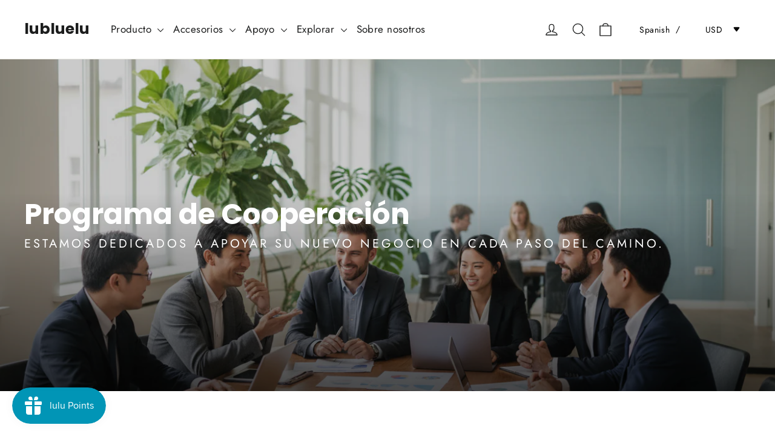

--- FILE ---
content_type: text/html; charset=utf-8
request_url: https://lubluelu.com/es/cart?t=1769272823374&view=ajax
body_size: -183
content:



<div class="cart__items"
  data-count="0"
  
  data-cart-subtotal="0">
  
</div>
<div class="cart__discounts hide">
  <div class="cart__item-sub cart__item-row">
    <div>Descuentos.</div>
    <div class="text-right">
      
    </div>
  </div>
</div>


--- FILE ---
content_type: text/javascript
request_url: https://lubluelu.com/cdn/shop/t/32/assets/theme.min.js?v=29353698539283560291765526697
body_size: 29416
content:
window.theme=window.theme||{};window.Shopify=window.Shopify||{};theme.config={bpSmall:!1,bpSmallValue:589,hasSessionStorage:!0,mediaQuerySmall:"screen and (max-width: 589px)",youTubeReady:!1,vimeoReady:!1,vimeoLoading:!1,isTouch:"ontouchstart"in window||window.DocumentTouch&&window.document instanceof DocumentTouch||window.navigator.maxTouchPoints||window.navigator.msMaxTouchPoints?!0:!1,rtl:"rtl"==document.documentElement.getAttribute("dir")?!0:!1};
theme.config.isTouch&&(document.documentElement.className+=" supports-touch");console&&console.log&&console.log("Motion theme ("+theme.settings.themeVersion+") by ARCH\u039eTYPE | Learn more at https://archetypethemes.co");
(function(){function u(){let d,a;return new Promise((b,c)=>{d=setInterval(function(){Vimeo&&(clearInterval(d),clearTimeout(a),b())},500);a=setTimeout(function(){clearInterval(d);c()},4E3)})}theme.delegate={on:function(d,a,b){this.namespaces||(this.namespaces={});this.namespaces[d]=a;b=b||!1;this.addEventListener(d.split(".")[0],a,b);return this},off:function(d){if(this.namespaces)return this.removeEventListener(d.split(".")[0],this.namespaces[d]),delete this.namespaces[d],this}};window.on=Element.prototype.on=
theme.delegate.on;window.off=Element.prototype.off=theme.delegate.off;theme.utils={defaultTo:function(d,a){return null==d||d!==d?a:d},wrap:function(d,a){d.parentNode.insertBefore(a,d);a.appendChild(d)},debounce:function(d,a,b){var c;return function(){var e=this,f=arguments,g=b&&!c;clearTimeout(c);c=setTimeout(function(){c=null;b||a.apply(e,f)},d);g&&a.apply(e,f)}},throttle:function(d,a){var b=!1;return function(){b||(a.apply(this,arguments),b=!0,setTimeout(function(){b=!1},d))}},prepareTransition:function(d,
a){function b(c){d.classList.remove("is-transitioning");d.removeEventListener("transitionend",b)}d.addEventListener("transitionend",b);d.classList.add("is-transitioning");d.offsetWidth;"function"===typeof a&&a()},compact:function(d){for(var a=-1,b=null==d?0:d.length,c=0,e=[];++a<b;){var f=d[a];f&&(e[c++]=f)}return e},serialize:function(d){var a=[];Array.prototype.slice.call(d.elements).forEach(function(b){!b.name||b.disabled||-1<["file","reset","submit","button"].indexOf(b.type)||("select-multiple"===
b.type?Array.prototype.slice.call(b.options).forEach(function(c){c.selected&&a.push(encodeURIComponent(b.name)+"="+encodeURIComponent(c.value))}):-1<["checkbox","radio"].indexOf(b.type)&&!b.checked||a.push(encodeURIComponent(b.name)+"="+encodeURIComponent(b.value)))});return a.join("&")}};theme.a11y={trapFocus:function(d){var a=d.namespace?"focusin."+d.namespace:"focusin",b=d.namespace?"focusout."+d.namespace:"focusout",c=d.namespace?"keydown."+d.namespace:"keydown.handleFocus",e=d.container.querySelectorAll('button, [href], input, select, textarea, [tabindex]:not([tabindex^="-"])');
e=[].slice.call(e).filter(h=>null!==h.offsetParent);var f=e[0],g=e[e.length-1];d.elementToFocus||(d.elementToFocus=d.container);d.container.setAttribute("tabindex","-1");d.elementToFocus.focus();document.documentElement.off("focusin");document.documentElement.on(b,function(){document.documentElement.off(c)});document.documentElement.on(a,function(h){if(h.target===d.container||h.target===g||h.target===f)document.documentElement.on(c,function(m){9!==m.keyCode||m.target!==g||m.shiftKey||(m.preventDefault(),
f.focus())})})},removeTrapFocus:function(d){var a=d.namespace?"focusin."+d.namespace:"focusin";d.container&&d.container.removeAttribute("tabindex");document.documentElement.off(a)},lockMobileScrolling:function(d,a){a=a?a:document.documentElement;document.documentElement.classList.add("lock-scroll");a.on("touchmove"+d,function(){return!0})},unlockMobileScrolling:function(d,a){document.documentElement.classList.remove("lock-scroll");(a?a:document.documentElement).off("touchmove"+d)}};document.documentElement.on("keyup.tab",
function(d){9===d.keyCode&&(document.documentElement.classList.add("tab-outline"),document.documentElement.off("keyup.tab"))});theme.Currency=function(){var d=theme&&theme.settings&&theme.settings.superScriptPrice;return{formatMoney:function(a,b){function c(g,h,m,l){h=theme.utils.defaultTo(h,2);m=theme.utils.defaultTo(m,",");l=theme.utils.defaultTo(l,".");if(isNaN(g)||null==g)return 0;g=(g/100).toFixed(h);g=g.split(".");return g[0].replace(/(\d)(?=(\d\d\d)+(?!\d))/g,"$1"+m)+(g[1]?l+g[1]:"")}b||(b=
theme.settings.moneyFormat);"string"===typeof a&&(a=a.replace(".",""));var e="",f=/\{\{\s*(\w+)\s*\}\}/;b=b||"${{amount}}";switch(b.match(f)[1]){case "amount":e=c(a,2);d&&e&&e.includes(".")&&(e=e.replace(".","<sup>")+"</sup>");break;case "amount_no_decimals":e=c(a,0);break;case "amount_with_comma_separator":e=c(a,2,".",",");d&&e&&e.includes(",")&&(e=e.replace(",","<sup>")+"</sup>");break;case "amount_no_decimals_with_comma_separator":e=c(a,0,".",",");break;case "amount_no_decimals_with_space_separator":e=
c(a,0," ")}return b.replace(f,e)},getBaseUnit:function(a){if(a&&a.unit_price_measurement&&a.unit_price_measurement.reference_value)return 1===a.unit_price_measurement.reference_value?a.unit_price_measurement.reference_unit:a.unit_price_measurement.reference_value+a.unit_price_measurement.reference_unit}}}();theme.Images=function(){return{imageSize:function(d){if(!d)return"620x";d=d.match(/.+_((?:pico|icon|thumb|small|compact|medium|large|grande)|\d{1,4}x\d{0,4}|x\d{1,4})[_\.@]/);return null!==d?d[1]:
null},getSizedImageUrl:function(d,a){if(!d||null==a)return d;if("master"===a)return this.removeProtocol(d);var b=d.match(/\.(jpg|jpeg|gif|png|bmp|bitmap|tiff|tif)(\?v=\d+)?$/i);return null!=b?(d=d.split(b[0]),this.removeProtocol(d[0]+"_"+a+b[0])):null},removeProtocol:function(d){return d.replace(/http(s)?:/,"")},buildImagePath:function(d,a){if(null==d)return[];if(a){const b=[];a.forEach(c=>{let e=`${d}?width=${c}`;e=c===a[a.length-1]?e+` ${c}w`:e+` ${c}w,`;b.push(e)});return b}return[d]}}}();theme.initWhenVisible=
function(d){(new IntersectionObserver((a,b)=>{a.forEach(c=>{c.isIntersecting&&"function"===typeof d.callback&&(d.callback(),b.unobserve(c.target))})},{rootMargin:"0px 0px "+(d.threshold?d.threshold:0)+"px 0px"})).observe(d.element)};theme.LibraryLoader=function(){function d(e,f){var g=document.createElement("script");g.src=e.src;g.addEventListener("load",function(){e.status=b.loaded;f()});return g}function a(e,f){var g=document.createElement("link");g.href=e.src;g.rel="stylesheet";g.type="text/css";
g.addEventListener("load",function(){e.status=b.loaded;f()});return g}var b={requested:"requested",loaded:"loaded"},c={youtubeSdk:{tagId:"youtube-sdk",src:"https://www.youtube.com/iframe_api",type:"script"},vimeo:{tagId:"vimeo-api",src:"https://player.vimeo.com/api/player.js",type:"script"},shopifyXr:{tagId:"shopify-model-viewer-xr",src:"https://cdn.shopify.com/shopifycloud/shopify-xr-js/assets/v1.0/shopify-xr.en.js",type:"script"},modelViewerUi:{tagId:"shopify-model-viewer-ui",src:"https://cdn.shopify.com/shopifycloud/model-viewer-ui/assets/v1.0/model-viewer-ui.en.js",
type:"script"},modelViewerUiStyles:{tagId:"shopify-model-viewer-ui-styles",src:"https://cdn.shopify.com/shopifycloud/model-viewer-ui/assets/v1.0/model-viewer-ui.css",type:"link"}};return{load:function(e,f){if((e=c[e])&&e.status!==b.requested)if(f=f||function(){},e.status===b.loaded)f();else{e.status=b.requested;switch(e.type){case "script":var g=d(e,f);break;case "link":g=a(e,f)}g.id=e.tagId;e.element=g;f=document.getElementsByTagName(e.type)[0];f.parentNode.insertBefore(g,f)}}}}();theme.rteInit=
function(){function d(a){a.src=a.src;var b=document.createElement("div");b.classList.add("video-wrapper");theme.utils.wrap(a,b)}document.querySelectorAll(".rte table").forEach(a=>{var b=document.createElement("div");b.classList.add("table-wrapper");theme.utils.wrap(a,b)});document.querySelectorAll('.rte iframe[src*="youtube.com/embed"]').forEach(a=>{d(a)});document.querySelectorAll('.rte iframe[src*="player.vimeo"]').forEach(a=>{d(a)});document.querySelectorAll(".rte a img").forEach(a=>{a.parentNode.classList.add("rte__image")})};
theme.Sections=function(){this.constructors={};this.instances=[];document.addEventListener("shopify:section:load",this._onSectionLoad.bind(this));document.addEventListener("shopify:section:unload",this._onSectionUnload.bind(this));document.addEventListener("shopify:section:select",this._onSelect.bind(this));document.addEventListener("shopify:section:deselect",this._onDeselect.bind(this));document.addEventListener("shopify:block:select",this._onBlockSelect.bind(this));document.addEventListener("shopify:block:deselect",
this._onBlockDeselect.bind(this))};theme.Sections.prototype=Object.assign({},theme.Sections.prototype,{_createInstance:function(d,a,b){var c=d.getAttribute("data-section-id"),e=d.getAttribute("data-section-type");a=a||this.constructors[e];if("undefined"!==typeof a){b&&this._findInstance(c)&&this._removeInstance(c);try{var f=Object.assign(new a(d),{id:c,type:e,container:d});this.instances.push(f)}catch(g){console.error(g)}}},_findInstance:function(d){for(var a=0;a<this.instances.length;a++)if(this.instances[a].id===
d)return this.instances[a]},_removeInstance:function(d){for(var a=this.instances.length,b;a--;)if(this.instances[a].id===d){b=this.instances[a];this.instances.splice(a,1);break}return b},_onSectionLoad:function(d,a,b){window.AOS&&AOS.refreshHard();theme&&theme.initGlobals&&theme.initGlobals();var c=a?a:d.target,e=a?a:d.target.querySelector("[data-section-id]");if(e){this._createInstance(e);a=a?b:this._findInstance(d.detail.sectionId);c.querySelectorAll("[data-subsection]").length&&this.loadSubSections(c);
if(a&&"function"===typeof a.onLoad)a.onLoad(d);setTimeout(function(){window.dispatchEvent(new Event("scroll"))},200)}},_onSectionUnload:function(d){this.instances=this.instances.filter(function(a){var b=a.id===d.detail.sectionId;if(b&&"function"===typeof a.onUnload)a.onUnload(d);return!b})},loadSubSections:function(d){d&&d.querySelectorAll("[data-section-id]").forEach(a=>{this._onSectionLoad(null,a,a.dataset.sectionId)})},_onSelect:function(d){var a=this._findInstance(d.detail.sectionId);if("undefined"!==
typeof a&&"function"===typeof a.onSelect)a.onSelect(d)},_onDeselect:function(d){var a=this._findInstance(d.detail.sectionId);if("undefined"!==typeof a&&"function"===typeof a.onDeselect)a.onDeselect(d)},_onBlockSelect:function(d){var a=this._findInstance(d.detail.sectionId);if("undefined"!==typeof a&&"function"===typeof a.onBlockSelect)a.onBlockSelect(d)},_onBlockDeselect:function(d){var a=this._findInstance(d.detail.sectionId);if("undefined"!==typeof a&&"function"===typeof a.onBlockDeselect)a.onBlockDeselect(d)},
register:function(d,a,b){this.constructors[d]=a;var c=document.querySelectorAll('[data-section-type="'+d+'"]');b&&(c=b.querySelectorAll('[data-section-type="'+d+'"]'));c.forEach(function(e){this._createInstance(e,a,b)}.bind(this))},reinit:function(d){for(var a=0;a<this.instances.length;a++){var b=this.instances[a];b.type===d&&"function"===typeof b.forceReload&&b.forceReload()}}});theme.Variants=function(){function d(a){this.container=a.container;this.variants=a.variants;this.singleOptionSelector=
a.singleOptionSelector;this.originalSelectorId=a.originalSelectorId;this.enableHistoryState=a.enableHistoryState;this.dynamicVariantsEnabled=a.dynamicVariantsEnabled;this.currentlySelectedValues=this._getCurrentOptions();this.currentVariant=this._getVariantFromOptions();this.container.querySelectorAll(this.singleOptionSelector).forEach(b=>{b.addEventListener("change",this._onSelectChange.bind(this))})}d.prototype=Object.assign({},d.prototype,{_getCurrentOptions:function(){var a=[];this.container.querySelectorAll(this.singleOptionSelector).forEach(b=>
{var c=b.getAttribute("type");"radio"===c||"checkbox"===c?b.checked&&a.push({value:b.value,index:b.dataset.index}):a.push({value:b.value,index:b.dataset.index})});return a=theme.utils.compact(a)},_numberFromOptionKey:function(a){return parseInt(a.substr(-1))},_getWeightedOptionMatchCount:function(a){return this._getCurrentOptions().reduce((b,{value:c,index:e})=>{const f=this._numberFromOptionKey(e);return a[e]===c?b+(4-f):b},0)},_getFullMatch(a){const b=this._getCurrentOptions();return this.variants.find(c=>
{const e=b.every(({value:f,index:g})=>c[g]===f);return a?e&&c.available:e})},_getClosestAvailableMatch:function(a){if(!a)return null;const b=this._getCurrentOptions(),c=this.variants;return(a&&c.filter(e=>b.filter(({index:f})=>this._numberFromOptionKey(f)<=this._numberFromOptionKey(a.index)).every(({value:f,index:g})=>e[g]===f)&&e.available)).reduce((e,f)=>{if(null===e)return f;const g=this._getWeightedOptionMatchCount(e,a);return this._getWeightedOptionMatchCount(f,a)>g?f:e},null)},_getVariantFromOptions:function(a){const b=
this._getFullMatch(!0);a=this._getClosestAvailableMatch(a);const c=this._getFullMatch(!1);return this.dynamicVariantsEnabled?b||a||c||null:c||null},_updateInputState:function(a,b){return c=>{if(null!==a){var e=c.dataset.index,f=c.value,g=c.getAttribute("type");"radio"===g||"checkbox"===g?c.checked=a[e]===f:c.value=a[e]}}},_onSelectChange:function({srcElement:a}){var b=this.container.querySelectorAll(this.singleOptionSelector);const c=this._getVariantFromOptions({index:a.dataset.index,value:a.value});
b.forEach(this._updateInputState(c,a));b=this.currentlySelectedValues=this._getCurrentOptions();a={variant:c,currentlySelectedValues:b,value:a.value,index:a.parentElement.dataset.index};this.container.dispatchEvent(new CustomEvent("variantChange",{detail:a}));document.dispatchEvent(new CustomEvent("variant:change",{detail:a}));c&&(this._updateMasterSelect(c),this._updateImages(c),this._updatePrice(c),this._updateUnitPrice(c),this._updateSKU(c),this.currentVariant=c,this.enableHistoryState&&this._updateHistoryState(c))},
_updateImages:function(a){var b=a.featured_image||{},c=this.currentVariant&&this.currentVariant.featured_image||{};a.featured_image&&b.src!==c.src&&this.container.dispatchEvent(new CustomEvent("variantImageChange",{detail:{variant:a}}))},_updatePrice:function(a){this.currentVariant&&a.price===this.currentVariant.price&&a.compare_at_price===this.currentVariant.compare_at_price||this.container.dispatchEvent(new CustomEvent("variantPriceChange",{detail:{variant:a}}))},_updateUnitPrice:function(a){this.currentVariant&&
a.unit_price===this.currentVariant.unit_price||this.container.dispatchEvent(new CustomEvent("variantUnitPriceChange",{detail:{variant:a}}))},_updateSKU:function(a){this.currentVariant&&a.sku===this.currentVariant.sku||this.container.dispatchEvent(new CustomEvent("variantSKUChange",{detail:{variant:a}}))},_updateHistoryState:function(a){history.replaceState&&a&&(a=window.location.protocol+"//"+window.location.host+window.location.pathname+"?variant="+a.id,window.history.replaceState({path:a},"",a))},
_updateMasterSelect:function(a){let b=this.container.querySelector(this.originalSelectorId);b&&(b.value=a.id,b.dispatchEvent(new Event("change",{bubbles:!0})))}});return d}();window.vimeoApiReady=function(){theme.config.vimeoLoading=!0;u().then(function(){theme.config.vimeoReady=!0;theme.config.vimeoLoading=!1;document.dispatchEvent(new CustomEvent("vimeoReady"))})};theme.VimeoPlayer=function(){function d(b,c,e){this.divId=b;this.el=document.getElementById(b);this.videoId=c;this.iframe=null;(this.options=
e)&&this.options.videoParent&&(this.parent=this.el.closest(this.options.videoParent));this.setAsLoading();theme.config.vimeoReady?this.init():(theme.LibraryLoader.load("vimeo",window.vimeoApiReady),document.addEventListener("vimeoReady",this.init.bind(this)))}const a={byline:!1,loop:!0,muted:!0,playsinline:!0,portrait:!1,title:!1};d.prototype=Object.assign({},d.prototype,{init:function(){a.id=this.videoId;this.videoPlayer=new Vimeo.Player(this.el,a);this.videoPlayer.ready().then(this.playerReady.bind(this))},
playerReady:function(){this.iframe=this.el.querySelector("iframe");this.iframe.setAttribute("tabindex","-1");"false"===this.options.loop&&this.videoPlayer.setLoop(!1);"sound"===this.options.style?this.videoPlayer.setVolume(1):this.videoPlayer.setVolume(0);this.setAsLoaded();(new IntersectionObserver((b,c)=>{b.forEach(e=>{e.isIntersecting?this.play():this.pause()})},{rootMargin:"0px 0px 50px 0px"})).observe(this.iframe)},setAsLoading:function(){this.parent&&this.parent.classList.add("loading")},setAsLoaded:function(){this.parent&&
(this.parent.classList.remove("loading"),this.parent.classList.add("loaded"),this.parent.classList.add("video-interactable"),Shopify&&Shopify.designMode&&window.AOS&&AOS.refreshHard())},enableInteraction:function(){this.parent&&this.parent.classList.add("video-interactable")},play:function(){this.videoPlayer&&"function"===typeof this.videoPlayer.play&&this.videoPlayer.play()},pause:function(){this.videoPlayer&&"function"===typeof this.videoPlayer.pause&&this.videoPlayer.pause()},destroy:function(){this.videoPlayer&&
"function"===typeof this.videoPlayer.destroy&&this.videoPlayer.destroy()}});return d}();window.onYouTubeIframeAPIReady=function(){theme.config.youTubeReady=!0;document.dispatchEvent(new CustomEvent("youTubeReady"))};theme.YouTube=function(){function d(b,c){this.divId=b;this.iframe=null;this.attemptedToPlay=!1;a.events={onReady:this.onVideoPlayerReady.bind(this),onStateChange:this.onVideoStateChange.bind(this)};if(this.options=Object.assign({},a,c))this.options.videoParent&&(this.parent=document.getElementById(this.divId).closest(this.options.videoParent)),
this.options.autoplay||(this.options.playerVars.autoplay=this.options.autoplay),"sound"===this.options.style&&(this.options.playerVars.controls=1,this.options.playerVars.autoplay=0);this.setAsLoading();theme.config.youTubeReady?this.init():(theme.LibraryLoader.load("youtubeSdk"),document.addEventListener("youTubeReady",this.init.bind(this)))}var a={width:1280,height:720,playerVars:{autohide:0,autoplay:1,cc_load_policy:0,controls:0,fs:0,iv_load_policy:3,modestbranding:1,playsinline:1,rel:0}};d.prototype=
Object.assign({},d.prototype,{init:function(){this.videoPlayer=new YT.Player(this.divId,this.options)},onVideoPlayerReady:function(b){this.iframe=document.getElementById(this.divId);this.iframe.setAttribute("tabindex","-1");"sound"!==this.options.style&&b.target.mute();(new IntersectionObserver((c,e)=>{c.forEach(f=>{f.isIntersecting?this.play():this.pause()})},{rootMargin:"0px 0px 50px 0px"})).observe(this.iframe)},onVideoStateChange:function(b){switch(b.data){case -1:this.attemptedToPlay&&(this.setAsLoaded(),
this.enableInteraction());break;case 0:this.play(b);break;case 1:this.setAsLoaded();break;case 3:this.attemptedToPlay=!0}},setAsLoading:function(){this.parent&&this.parent.classList.add("loading")},setAsLoaded:function(){this.parent&&(this.parent.classList.remove("loading"),this.parent.classList.add("loaded"),Shopify&&Shopify.designMode&&window.AOS&&AOS.refreshHard())},enableInteraction:function(){this.parent&&this.parent.classList.add("video-interactable")},play:function(){this.videoPlayer&&"function"===
typeof this.videoPlayer.playVideo&&this.videoPlayer.playVideo()},pause:function(){this.videoPlayer&&"function"===typeof this.videoPlayer.pauseVideo&&this.videoPlayer.pauseVideo()},destroy:function(){this.videoPlayer&&"function"===typeof this.videoPlayer.destroy&&this.videoPlayer.destroy()}});return d}();(function(){var d,a=!1;document.body.addEventListener("touchstart",function(b){if(!b.target.closest(".flickity-slider"))return a=!1;a=!0;d=b.touches[0].pageX});document.body.addEventListener("touchmove",
function(b){a&&b.cancelable&&Math.abs(b.touches[0].pageX-d)>Flickity.defaults.dragThreshold&&b.preventDefault()},{passive:!1})})();theme.AjaxRenderer=function(){function d({sections:a,onReplace:b,debug:c}={}){this.sections=a||[];this.cachedSections=[];this.onReplace=b;this.debug=!!c}d.prototype=Object.assign({},d.prototype,{renderPage:function(a,b,c=!0){const e=new URLSearchParams(window.location.search),f=this.getUpdatedParams(e,b);b=this.sections.map(g=>{const h=`${a}?section_id=${g.sectionId}&${f.toString()}`,
m=l=>l.url===h;return this.cachedSections.some(m)?this.renderSectionFromCache(m,g):this.renderSectionFromFetch(h,g)});c&&this.updateURLHash(f);return Promise.all(b)},renderSectionFromCache:function(a,b){a=this.cachedSections.find(a);this.log(`[AjaxRenderer] rendering from cache: url=${a.url}`);this.renderSection(a.html,b);return Promise.resolve(b)},renderSectionFromFetch:function(a,b){this.log(`[AjaxRenderer] redering from fetch: url=${a}`);return new Promise((c,e)=>{fetch(a).then(f=>f.text()).then(f=>
{this.cachedSections=[...this.cachedSections,{html:f,url:a}];this.renderSection(f,b);c(b)}).catch(f=>e(f))})},renderSection:function(a,b){this.log(`[AjaxRenderer] rendering section: section=${JSON.stringify(b)}`);const c=(new DOMParser).parseFromString(a,"text/html");if(this.onReplace)this.onReplace(c,b);else if("string"===typeof b.nodeId){a=c.getElementById(b.nodeId);if(!a)return;document.getElementById(b.nodeId).innerHTML=a.innerHTML}else b.nodeId.forEach(e=>{document.getElementById(e).innerHTML=
c.getElementById(e).innerHTML});return b},getUpdatedParams:function(a,b){a=new URLSearchParams(a);const c=["sort_by","q","options[prefix]","type"];for(const [e,f]of a.entries())b.getAll(e).includes(f)||c.includes(e)||a.delete(e);for(const [e,f]of b.entries())a.getAll(e).includes(f)||""===f||a.append(e,f);return a},updateURLHash:function(a){history.pushState({},"",`${window.location.pathname}${a&&"?".concat(a)}`)},log:function(...a){this.debug&&console.log(...a)}});return d}();window.Shopify&&window.Shopify.theme&&
navigator&&navigator.sendBeacon&&window.Shopify.designMode&&navigator.sendBeacon("https://api.archetypethemes.co/api/beacon",new URLSearchParams({shop:window.Shopify.shop,themeName:window.theme&&window.theme.settings&&`${window.theme.settings.themeName} v${window.theme.settings.themeVersion}`,role:window.Shopify.theme.role,route:window.location.pathname,themeId:window.Shopify.theme.id,themeStoreId:window.Shopify.theme.theme_store_id||0,isThemeEditor:!!window.Shopify.designMode}));theme.cart={getCart:function(){var d=
"".concat(theme.routes.cart,"?t=").concat(Date.now());return fetch(d,{credentials:"same-origin",method:"GET"}).then(a=>a.json())},getCartProductMarkup:function(){var d="".concat(theme.routes.cartPage,"?t=").concat(Date.now());d=-1===d.indexOf("?")?d+"?view=ajax":d+"&view=ajax";return fetch(d,{credentials:"same-origin",method:"GET"}).then(a=>a.text()).catch(a=>console.error(a))},changeItem:function(d,a){return this._updateCart({url:"".concat(theme.routes.cartChange,"?t=").concat(Date.now()),data:JSON.stringify({id:d,
quantity:a})})},_updateCart:function(d){return fetch(d.url,{method:"POST",body:d.data,credentials:"same-origin",headers:{"Content-Type":"application/json","X-Requested-With":"XMLHttpRequest",Accept:"application/json"}}).then(a=>a.text()).then(a=>a)},updateAttribute:function(d,a){return this._updateCart({url:"/cart/update.js",data:JSON.stringify({attributes:{[d]:theme.cart.attributeToString(a)}})})},updateNote:function(d){return this._updateCart({url:"/cart/update.js",data:JSON.stringify({note:theme.cart.attributeToString(d)})})},
attributeToString:function(d){"string"!==typeof d&&(d+="","undefined"===d&&(d=""));return d.trim()}};theme.CartForm=function(){function d(c){c&&(this.form=c,this.wrapper=c.parentNode,this.location=c.dataset.location,this.namespace=".cart-"+this.location,this.products=c.querySelector(a.products),this.submitBtn=c.querySelector(a.checkoutBtn),this.discounts=c.querySelector(a.discounts),this.savings=c.querySelector(a.savings),this.subtotal=c.querySelector(a.subTotal),this.termsCheckbox=c.querySelector(a.termsCheckbox),
this.noteInput=c.querySelector(a.cartNote),this.cartItemsUpdated=!1,this.termsCheckbox&&(b=!0),this.init())}var a={products:"[data-products]",qtySelector:".js-qty__wrapper",discounts:"[data-discounts]",savings:"[data-savings]",subTotal:"[data-subtotal]",cartBubble:".cart-link__bubble",cartNote:'[name="note"]',termsCheckbox:".cart__terms-checkbox",checkoutBtn:".cart__checkout"};var b=!1;d.prototype=Object.assign({},d.prototype,{init:function(){this.initQtySelectors();document.addEventListener("cart:quantity"+
this.namespace,this.quantityChanged.bind(this));this.form.on("submit"+this.namespace,this.onSubmit.bind(this));this.noteInput&&this.noteInput.addEventListener("change",function(){theme.cart.updateNote(this.value)});document.addEventListener("cart:build",function(){this.buildCart()}.bind(this))},reInit:function(){this.initQtySelectors()},onSubmit:function(c){this.submitBtn.classList.add("btn--loading");if(document.documentElement.classList.contains("js-drawer-open")&&this.cartItemsUpdated||document.documentElement.classList.contains("cart-open")&&
this.cartItemsUpdated)return this.submitBtn.classList.remove("btn--loading"),c.preventDefault(),!1;if(b&&!this.termsCheckbox.checked)return alert(theme.strings.cartTermsConfirmation),this.submitBtn.classList.remove("btn--loading"),c.preventDefault(),!1},_parseProductHTML:function(c){const e=document.createElement("div");e.innerHTML=c;return{items:e.querySelector(".cart__items"),discounts:e.querySelector(".cart__discounts")}},buildCart:function(){theme.cart.getCartProductMarkup().then(this.cartMarkup.bind(this))},
cartMarkup:function(c){c=this._parseProductHTML(c);var e=c.items,f=parseInt(e.dataset.count),g=e.dataset.cartSubtotal,h=e.dataset.cartSavings;this.updateCartDiscounts(c.discounts);this.updateSavings(h);0<f?this.wrapper.classList.remove("is-empty"):this.wrapper.classList.add("is-empty");this.updateCount(f);this.products.innerHTML="";this.products.append(e);this.subtotal.innerHTML=theme.Currency.formatMoney(g,theme.settings.moneyFormat);this.reInit();window.AOS&&AOS.refreshHard();Shopify&&Shopify.StorefrontExpressButtons&&
Shopify.StorefrontExpressButtons.initialize()},updateCartDiscounts:function(c){this.discounts&&(this.discounts.innerHTML="",this.discounts.append(c))},initQtySelectors:function(){this.form.querySelectorAll(a.qtySelector).forEach(c=>{new theme.QtySelector(c,{namespace:this.namespace,isCart:!0})})},quantityChanged:function(c){var e=c.detail[0],f=c.detail[1],g=c.detail[2];e&&f&&(g&&g.classList.add("is-loading"),theme.cart.changeItem(e,f).then(function(h){h=JSON.parse(h);if(422===h.status)alert(h.message);
else{const m=h.items.find(l=>l.key===e);!m||"cart:quantity.cart-cart-drawer"!==c.type&&"cart:quantity.cart-header"!==c.type||(this.cartItemsUpdated=!0);if(m&&"cart:quantity.cart-cart-drawer"===c.type||m&&"cart:quantity.cart-header"===c.type)this.cartItemsUpdated=!1;0<h.item_count?this.wrapper.classList.remove("is-empty"):this.wrapper.classList.add("is-empty")}this.buildCart();document.dispatchEvent(new CustomEvent("cart:updated",{detail:{cart:h}}))}.bind(this)).catch(function(h){}))},updateSubtotal:function(c){this.form.querySelector(a.subTotal).innerHTML=
theme.Currency.formatMoney(c,theme.settings.moneyFormat)},updateSavings:function(c){this.savings&&(0<c?(c=theme.Currency.formatMoney(c,theme.settings.moneyFormat),this.savings.classList.remove("hide"),this.savings.innerHTML=theme.strings.cartSavings.replace("[savings]",c)):this.savings.classList.add("hide"))},updateCount:function(c){var e=document.querySelectorAll(".cart-link__bubble-num");e.length&&e.forEach(f=>{f.innerText=c});e=document.querySelectorAll(a.cartBubble);e.length&&(0<c?e.forEach(f=>
{f.classList.add("cart-link__bubble--visible")}):e.forEach(f=>{f.classList.remove("cart-link__bubble--visible")}))}});return d}();theme.collapsibles=function(){function d(f){if(!e){e=!0;f=f.currentTarget;var g=f.classList.contains(c.open),h=f.classList.contains(c.tabs),m=f.getAttribute("aria-controls"),l=document.getElementById(m);m||(m=f.dataset.controls);if(m)if(l||0<document.querySelectorAll('[data-id="'+m+'"]').length&&(l=f.parentNode.querySelector('[data-id="'+m+'"]')),l){var n=l.querySelector(b.moduleInner).offsetHeight,
p=l.classList.contains(c.autoHeight);m=l.parentNode.closest(b.module);var k=n;if(h){if(g){e=!1;return}var q;document.querySelectorAll(b.tabs+'[data-id="'+f.dataset.id+'"]').forEach(r=>{r.classList.remove(c.open);q=document.querySelector("#"+r.getAttribute("aria-controls"));a(q,0,!0)})}g&&p&&setTimeout(function(){n=0;a(l,n,g,p)},0);g&&!p&&(n=0);f.setAttribute("aria-expanded",!g);g?f.classList.remove(c.open):f.classList.add(c.open);a(l,n,g,p);m&&(f=m.style.height,g&&"auto"===f&&(k=0),a(m,g?m.offsetHeight-
k:n+m.offsetHeight,!1,!1));window.SPR&&(f=l.querySelector(".spr-summary-actions-newreview"))&&(f.off("click.collapsible"),f.on("click.collapsible",function(){n=l.querySelector(b.moduleInner).offsetHeight;a(l,n,g,p)}))}else e=!1}}function a(f,g,h,m){f.classList.remove(c.hide);theme.utils.prepareTransition(f,function(){f.style.height=g+"px";h?f.classList.remove(c.open):f.classList.add(c.open)});!h&&m?window.setTimeout(function(){f.css("height","auto");e=!1},500):e=!1}var b={trigger:".collapsible-trigger",
module:".collapsible-content",moduleInner:".collapsible-content__inner",tabs:".collapsible-trigger--tab"},c={hide:"hide",open:"is-open",autoHeight:"collapsible--auto-height",tabs:"collapsible-trigger--tab"},e=!1;return{init:function(f){(f?f:document).querySelectorAll(b.trigger).forEach(g=>{var h=g.classList.contains(c.open);g.setAttribute("aria-expanded",h);g.off("click.collapsible");g.on("click.collapsible",d)})}}}();theme.Disclosure=function(){function d(a){this.container=a;this._cacheSelectors();
this._setupListeners()}d.prototype=Object.assign({},d.prototype,{_cacheSelectors:function(){this.cache={disclosureForm:this.container.closest("[data-disclosure-form]"),disclosureList:this.container.querySelector("[data-disclosure-list]"),disclosureToggle:this.container.querySelector("[data-disclosure-toggle]"),disclosureInput:this.container.querySelector("[data-disclosure-input]"),disclosureOptions:this.container.querySelectorAll("[data-disclosure-option]")}},_setupListeners:function(){this.eventHandlers=
this._setupEventHandlers();this.cache.disclosureToggle.addEventListener("click",this.eventHandlers.toggleList);this.cache.disclosureOptions.forEach(function(a){a.addEventListener("click",this.eventHandlers.connectOptions)},this);this.container.addEventListener("keyup",this.eventHandlers.onDisclosureKeyUp);this.cache.disclosureList.addEventListener("focusout",this.eventHandlers.onDisclosureListFocusOut);this.cache.disclosureToggle.addEventListener("focusout",this.eventHandlers.onDisclosureToggleFocusOut);
document.body.addEventListener("click",this.eventHandlers.onBodyClick)},_setupEventHandlers:function(){return{connectOptions:this._connectOptions.bind(this),toggleList:this._toggleList.bind(this),onBodyClick:this._onBodyClick.bind(this),onDisclosureKeyUp:this._onDisclosureKeyUp.bind(this),onDisclosureListFocusOut:this._onDisclosureListFocusOut.bind(this),onDisclosureToggleFocusOut:this._onDisclosureToggleFocusOut.bind(this)}},_connectOptions:function(a){a.preventDefault();this._submitForm(a.currentTarget.dataset.value)},
_onDisclosureToggleFocusOut:function(a){!1===this.container.contains(a.relatedTarget)&&this._hideList()},_onDisclosureListFocusOut:function(a){a=a.currentTarget.contains(a.relatedTarget);this.cache.disclosureList.classList.contains("disclosure-list--visible")&&!a&&this._hideList()},_onDisclosureKeyUp:function(a){27===a.which&&(this._hideList(),this.cache.disclosureToggle.focus())},_onBodyClick:function(a){a=this.container.contains(a.target);this.cache.disclosureList.classList.contains("disclosure-list--visible")&&
!a&&this._hideList()},_submitForm:function(a){this.cache.disclosureInput.value=a;this.cache.disclosureForm.submit()},_hideList:function(){this.cache.disclosureList.classList.remove("disclosure-list--visible");this.cache.disclosureToggle.setAttribute("aria-expanded",!1)},_toggleList:function(){var a="true"===this.cache.disclosureToggle.getAttribute("aria-expanded");this.cache.disclosureList.classList.toggle("disclosure-list--visible");this.cache.disclosureToggle.setAttribute("aria-expanded",!a)},destroy:function(){this.cache.disclosureToggle.removeEventListener("click",
this.eventHandlers.toggleList);this.cache.disclosureOptions.forEach(function(a){a.removeEventListener("click",this.eventHandlers.connectOptions)},this);this.container.removeEventListener("keyup",this.eventHandlers.onDisclosureKeyUp);this.cache.disclosureList.removeEventListener("focusout",this.eventHandlers.onDisclosureListFocusOut);this.cache.disclosureToggle.removeEventListener("focusout",this.eventHandlers.onDisclosureToggleFocusOut);document.body.removeEventListener("click",this.eventHandlers.onBodyClick)}});
return d}();theme.Drawers=function(){function d(a,b){this.config={id:a,close:".js-drawer-close",open:".js-drawer-open-"+b,openClass:"js-drawer-open",closingClass:"js-drawer-closing",activeDrawer:"drawer--is-open",namespace:".drawer-"+b};this.nodes={page:document.querySelector("#MainContent")};this.drawer=document.querySelector("#"+a);this.isOpen=!1;this.drawer&&this.init()}d.prototype=Object.assign({},d.prototype,{init:function(){document.querySelectorAll(this.config.open).forEach(a=>{a.setAttribute("aria-expanded",
"false");a.addEventListener("click",this.open.bind(this))});this.drawer.querySelector(this.config.close).addEventListener("click",this.close.bind(this));document.addEventListener("modalOpen",function(){this.close()}.bind(this))},open:function(a,b){a&&a.preventDefault();this.isOpen||(a&&a.stopPropagation?(a.stopPropagation(),a.currentTarget.setAttribute("aria-expanded","true"),this.activeSource=a.currentTarget):b&&(b.setAttribute("aria-expanded","true"),this.activeSource=b),theme.utils.prepareTransition(this.drawer,
function(){this.drawer.classList.add(this.config.activeDrawer)}.bind(this)),document.documentElement.classList.add(this.config.openClass),this.isOpen=!0,theme.a11y.trapFocus({container:this.drawer,namespace:"drawer_focus"}),document.dispatchEvent(new CustomEvent("drawerOpen")),document.dispatchEvent(new CustomEvent("drawerOpen."+this.config.id)),this.bindEvents())},close:function(a){!this.isOpen||a&&!a.target.closest(".js-drawer-close")&&a.target.closest(".drawer")||(document.activeElement.blur(),
theme.utils.prepareTransition(this.drawer,function(){this.drawer.classList.remove(this.config.activeDrawer)}.bind(this)),document.documentElement.classList.remove(this.config.openClass),document.documentElement.classList.add(this.config.closingClass),window.setTimeout(function(){document.documentElement.classList.remove(this.config.closingClass);this.activeSource&&this.activeSource.getAttribute("aria-expanded")&&(this.activeSource.setAttribute("aria-expanded","false"),this.activeSource.focus())}.bind(this),
500),this.isOpen=!1,theme.a11y.removeTrapFocus({container:this.drawer,namespace:"drawer_focus"}),this.unbindEvents())},bindEvents:function(){window.on("click"+this.config.namespace,function(a){this.close(a)}.bind(this));window.on("keyup"+this.config.namespace,function(a){27===a.keyCode&&this.close()}.bind(this));theme.a11y.lockMobileScrolling(this.config.namespace,this.nodes.page)},unbindEvents:function(){window.off("click"+this.config.namespace);window.off("keyup"+this.config.namespace);theme.a11y.unlockMobileScrolling(this.config.namespace,
this.nodes.page)}});return d}();theme.Modals=function(){function d(a,b,c){b={close:".js-modal-close",open:".js-modal-open-"+b,openClass:"modal--is-active",closingClass:"modal--is-closing",bodyOpenClass:["modal-open"],bodyOpenSolidClass:"modal-open--solid",bodyClosingClass:"modal-closing",closeOffContentClick:!0};this.id=a;this.modal=document.getElementById(a);if(!this.modal)return!1;this.modalContent=this.modal.querySelector(".modal__inner");this.config=Object.assign(b,c);this.modalIsOpen=!1;this.focusOnOpen=
this.config.focusIdOnOpen?document.getElementById(this.config.focusIdOnOpen):this.modal;this.isSolid=this.config.solid;this.init()}d.prototype.init=function(){document.querySelectorAll(this.config.open).forEach(a=>{a.setAttribute("aria-expanded","false");a.addEventListener("click",this.open.bind(this))});this.modal.querySelectorAll(this.config.close).forEach(a=>{a.addEventListener("click",this.close.bind(this))});document.addEventListener("drawerOpen",function(){this.close()}.bind(this))};d.prototype.open=
function(a){var b=!1;this.modalIsOpen||(a?a.preventDefault():b=!0,a&&a.stopPropagation&&(a.stopPropagation(),this.activeSource=a.currentTarget.setAttribute("aria-expanded","true")),this.modalIsOpen&&!b&&this.close(),this.modal.classList.add(this.config.openClass),document.documentElement.classList.add(...this.config.bodyOpenClass),this.isSolid&&document.documentElement.classList.add(this.config.bodyOpenSolidClass),this.modalIsOpen=!0,setTimeout(()=>{theme.a11y.trapFocus({container:this.modal,elementToFocus:this.focusOnOpen,
namespace:"modal_focus"})},100),document.dispatchEvent(new CustomEvent("modalOpen")),document.dispatchEvent(new CustomEvent("modalOpen."+this.id)),this.bindEvents())};d.prototype.close=function(a){!this.modalIsOpen||a&&!a.target.closest(".js-modal-close")&&a.target.closest(".modal__inner")||(document.activeElement.blur(),this.modal.classList.remove(this.config.openClass),this.modal.classList.add(this.config.closingClass),document.documentElement.classList.remove(...this.config.bodyOpenClass),document.documentElement.classList.add(this.config.bodyClosingClass),
window.setTimeout(function(){document.documentElement.classList.remove(this.config.bodyClosingClass);this.modal.classList.remove(this.config.closingClass);this.activeSource&&this.activeSource.getAttribute("aria-expanded")&&this.activeSource.setAttribute("aria-expanded","false").focus()}.bind(this),500),this.isSolid&&document.documentElement.classList.remove(this.config.bodyOpenSolidClass),this.modalIsOpen=!1,theme.a11y.removeTrapFocus({container:this.modal,namespace:"modal_focus"}),document.dispatchEvent(new CustomEvent("modalClose."+
this.id)),this.unbindEvents())};d.prototype.bindEvents=function(){window.on("keyup.modal",function(a){27===a.keyCode&&this.close()}.bind(this));if(this.config.closeOffContentClick)this.modal.on("click.modal",this.close.bind(this))};d.prototype.unbindEvents=function(){document.documentElement.off(".modal");this.config.closeOffContentClick&&this.modal.off(".modal")};return d}();window.onpageshow=function(d){d.persisted&&(document.body.classList.remove("unloading"),document.querySelectorAll(".cart__checkout").forEach(a=>
{a.classList.remove("btn--loading")}))};theme.pageTransitions=function(){"true"===document.body.dataset.transitions&&(navigator.userAgent.match(/Version\/[\d\.]+.*Safari/)&&document.querySelectorAll("a").forEach(d=>{window.setTimeout(function(){document.body.classList.remove("unloading")},1200)}),document.querySelectorAll('a.hero__slide-link, a[href^="mailto:"], a[href^="#"], a[target="_blank"], a[href*="youtube.com/watch"], a[href*="youtu.be/"], a[href*="player.vimeo.com/video/"], a[href*="vimeo.com/"], a[download]').forEach(d=>
{d.classList.add("js-no-transition")}),document.querySelectorAll("a:not(.js-no-transition)").forEach(d=>{d.addEventListener("click",function(a){if(a.metaKey)return!0;a.preventDefault();document.body.classList.add("unloading");var b=d.getAttribute("href");window.setTimeout(function(){location.href=b},50)})}),document.querySelectorAll("a.mobile-nav__link").forEach(d=>{d.addEventListener("click",function(){theme.NavDrawer.close()})}))};if("undefined"===typeof window.noUiSlider)throw Error("theme.PriceRange is missing vendor noUiSlider: // =require vendor/nouislider.js");
theme.PriceRange=function(){function d(a,{onChange:b,onUpdate:c,...e}={}){this.container=a;this.onChange=b;this.onUpdate=c;this.sliderOptions=e||{};return this.init()}d.prototype=Object.assign({},d.prototype,{init:function(){if(!this.container.classList.contains("price-range"))throw Error("You must instantiate PriceRange with a valid container");this.formEl=this.container.closest("form");this.sliderEl=this.container.querySelector(".price-range__slider");this.inputMinEl=this.container.querySelector(".price-range__input-min");
this.inputMaxEl=this.container.querySelector(".price-range__input-max");this.displayMinEl=this.container.querySelector(".price-range__display-min");this.displayMaxEl=this.container.querySelector(".price-range__display-max");this.minRange=parseFloat(this.container.dataset.min)||0;this.minValue=parseFloat(this.container.dataset.minValue)||0;this.maxRange=parseFloat(this.container.dataset.max)||100;this.maxValue=parseFloat(this.container.dataset.maxValue)||this.maxRange;return this.createPriceRange()},
createPriceRange:function(){this.sliderEl&&this.sliderEl.noUiSlider&&"function"===typeof this.sliderEl.noUiSlider.destroy&&this.sliderEl.noUiSlider.destroy();var a=noUiSlider.create(this.sliderEl,{connect:!0,step:10,...this.sliderOptions,start:[this.minValue,this.maxValue],range:{min:this.minRange,max:this.maxRange}});a.on("update",b=>{this.displayMinEl.innerHTML=theme.Currency.formatMoney(b[0],theme.settings.moneyFormat);this.displayMaxEl.innerHTML=theme.Currency.formatMoney(b[1],theme.settings.moneyFormat);
if(this.onUpdate)this.onUpdate(b)});a.on("change",b=>{this.inputMinEl.value=b[0];this.inputMaxEl.value=b[1];this.onChange&&(b=new FormData(this.formEl),this.onChange(b))});return a}});return d}();theme.AjaxProduct=function(){function d(b,c,e){this.form=b;this.args=e;this.form&&(this.addToCart=b.querySelector(c?c:".add-to-cart"),this.form.addEventListener("submit",this.addItemFromForm.bind(this)))}var a=!1;d.prototype=Object.assign({},d.prototype,{addItemFromForm:function(b,c){b.preventDefault();a||
(this.addToCart.classList.add("btn--loading"),a=!0,b=theme.utils.serialize(this.form),fetch(theme.routes.cartAdd,{method:"POST",body:b,credentials:"same-origin",headers:{"Content-Type":"application/x-www-form-urlencoded","X-Requested-With":"XMLHttpRequest"}}).then(e=>e.json()).then(function(e){422===e.status?this.error(e):this.success(e);a=!1;this.addToCart.classList.remove("btn--loading");document.body.classList.contains("template-cart")&&(window.scrollTo(0,0),location.reload())}.bind(this)))},success:function(b){var c=
this.form.querySelector(".errors");c&&c.remove();document.dispatchEvent(new CustomEvent("ajaxProduct:added",{detail:{product:b,addToCartBtn:this.addToCart}}));this.args&&this.args.scopedEventId&&document.dispatchEvent(new CustomEvent("ajaxProduct:added:"+this.args.scopedEventId,{detail:{product:b,addToCartBtn:this.addToCart}}))},error:function(b){if(b.description){var c=this.form.querySelector(".errors");c&&c.remove();c=document.createElement("div");c.classList.add("errors","text-center");c.textContent=
b.description;this.form.append(c);document.dispatchEvent(new CustomEvent("ajaxProduct:error",{detail:{errorMessage:b.description}}));this.args&&this.args.scopedEventId&&document.dispatchEvent(new CustomEvent("ajaxProduct:error:"+this.args.scopedEventId,{detail:{errorMessage:b.description}}))}else console.warn(b)}});return d}();theme.ProductMedia=function(){function d(g){if(!g)if(window.ShopifyXR){for(var h in c)if(c.hasOwnProperty(h)&&(g=c[h],!g.loaded)){var m=document.querySelector("#ModelJson-"+
h);window.ShopifyXR.addModels(JSON.parse(m.innerHTML));g.loaded=!0}window.ShopifyXR.setupXRElements()}else document.addEventListener("shopify_xr_initialized",function(){d()})}function a(g){if(!g)for(var h in e)e.hasOwnProperty(h)&&(g=e[h],!g.modelViewerUi&&Shopify&&(g.modelViewerUi=new Shopify.ModelViewerUI(g.element)),b(g))}function b(g){var h=f[g.sectionId];g.container.addEventListener("mediaVisible",function(){h.element.setAttribute("data-shopify-model3d-id",g.modelId);theme.config.isTouch||g.modelViewerUi.play()});
g.container.addEventListener("mediaHidden",function(){h.element.setAttribute("data-shopify-model3d-id",h.defaultId);g.modelViewerUi.pause()});g.container.addEventListener("xrLaunch",function(){g.modelViewerUi.pause()})}var c={},e={},f={};return{init:function(g,h){c[h]={loaded:!1};g.forEach(function(m,l){var n=m.dataset.mediaId,p=m.querySelector("model-viewer"),k=p.dataset.modelId;0===l&&(l=m.closest("[data-product-single-media-group]").querySelector("[data-shopify-xr]"),f[h]={element:l,defaultId:k});
e[n]={modelId:k,sectionId:h,container:m,element:p}});window.Shopify.loadFeatures([{name:"shopify-xr",version:"1.0",onLoad:d},{name:"model-viewer-ui",version:"1.0",onLoad:a}]);theme.LibraryLoader.load("modelViewerUiStyles")},removeSectionModels:function(g){for(var h in e)e.hasOwnProperty(h)&&e[h].sectionId===g&&delete e[h];delete c[g]}}}();theme.QtySelector=function(){function d(b,c){this.wrapper=b;this.plus=b.querySelector(a.plus);this.minus=b.querySelector(a.minus);this.input=b.querySelector(a.input);
this.minValue=this.input.getAttribute("min")||1;this.options=Object.assign({},{namespace:null,isCart:!1,key:this.input.dataset.id},c);this.init()}var a={input:".js-qty__num",plus:".js-qty__adjust--plus",minus:".js-qty__adjust--minus"};d.prototype=Object.assign({},d.prototype,{init:function(){this.plus.addEventListener("click",function(){var b=this._getQty();this._change(b+1)}.bind(this));this.minus.addEventListener("click",function(){var b=this._getQty();this._change(b-1)}.bind(this));this.input.addEventListener("change",
function(b){this._change(this._getQty())}.bind(this))},_getQty:function(){var b=this.input.value;if(parseFloat(b)!=parseInt(b)||isNaN(b))b=1;return parseInt(b)},_change:function(b){b<=this.minValue&&(b=this.minValue);this.input.value=b;this.options.isCart&&document.dispatchEvent(new CustomEvent("cart:quantity"+this.options.namespace,{detail:[this.options.key,b,this.wrapper]}))}});return d}();theme.initQuickShop=function(){function d(b){var c=b.currentTarget;if(!theme.config.bpSmall&&(c.removeEventListener("mouseover",
d),c.removeEventListener("focusin",d),c&&c.dataset.productId)){b=c.dataset.productId;var e=c.dataset.productHandle;c=c.querySelector(".quick-product__btn");theme.preloadProductModal(e,b,c)}}var a=document.querySelectorAll(".grid-product");a.length&&theme.settings.quickView&&a.forEach(b=>{b.addEventListener("mouseover",d);b.addEventListener("focusin",d)})};theme.preloadProductModal=function(d,a,b){var c=document.getElementById("QuickShopHolder-"+d),e=theme.routes.home+"/products/"+d+"?view=modal";
e=e.replace("//","/");fetch(e).then(f=>f.text()).then(f=>{const g=document.createElement("div");g.innerHTML=f;f=g.querySelector('.product-section[data-product-handle="'+d+'"]');c&&(c.innerHTML="",c.append(f),new theme.Modals("QuickShopModal-"+a,"quick-modal-"+a),theme.sections.register("product",theme.Product,c),theme.collapsibles.init(),theme.videoModal(),b&&b.classList.remove("quick-product__btn--not-ready"))})};theme.Slideshow=function(){function d(e,f){function g(h){if(h.id){for(var m=h.firstChild;null!=
m&&3==m.nodeType;)m=m.nextSibling;var l=document.createElement("style");l.innerHTML=`#${h.id} .flickity-viewport{height:${m.offsetHeight}px}`;document.head.appendChild(l)}}this.el=e;this.args=Object.assign({},c,f);this.args.on={ready:this.init.bind(this),change:this.slideChange.bind(this),settle:this.afterChange.bind(this)};this.args.childNav&&(this.childNavEls=this.args.childNav.querySelectorAll(b.thumb),this.childNavLinks=this.args.childNav.querySelectorAll(b.links),this.arrows=this.args.childNav.querySelectorAll(b.arrow),
this.childNavLinks.length&&this.initChildNav());this.args.avoidReflow&&g(e);this.slideshow=new Flickity(e,this.args);e.dataset.zoom&&"true"===e.dataset.zoom&&(this.slideshow.on("dragStart",()=>{this.slideshow.slider.style.pointerEvents="none";this.slideshow.options.fade&&(this.slideshow.slider.querySelector(".is-selected").style.pointerEvents="none")}),this.slideshow.on("dragEnd",()=>{this.slideshow.slider.style.pointerEvents="auto";this.slideshow.options.fade&&(this.slideshow.slider.querySelector(".is-selected").style.pointerEvents=
"auto")}));this.args.autoPlay&&(this.pauseBtn=e.closest(a.wrapper).querySelector(a.pauseButton))&&this.pauseBtn.addEventListener("click",this._togglePause.bind(this));window.on("resize",theme.utils.debounce(300,function(){this.resize()}.bind(this)))}var a={allSlides:".slideshow__slide",currentSlide:".is-selected",wrapper:".slideshow-wrapper",pauseButton:".slideshow__pause"},b={thumb:".product__thumb-item:not(.hide)",links:".product__thumb-item:not(.hide) a",arrow:".product__thumb-arrow"},c={adaptiveHeight:!1,
autoPlay:!1,avoidReflow:!1,childNav:null,childNavScroller:null,childVertical:!1,dragThreshold:7,fade:!1,friction:.8,initialIndex:0,pageDots:!1,pauseAutoPlayOnHover:!1,prevNextButtons:!1,rightToLeft:theme.config.rtl,selectedAttraction:.14,setGallerySize:!0,wrapAround:!0};d.prototype=Object.assign({},d.prototype,{init:function(e){this.currentSlide=this.el.querySelector(a.currentSlide);if(this.args.callbacks&&this.args.callbacks.onInit&&"function"===typeof this.args.callbacks.onInit)this.args.callbacks.onInit(this.currentSlide);
window.AOS&&AOS.refresh()},slideChange:function(e){this.args.fade&&this.currentSlide&&(this.currentSlide.classList.add("animate-out"),this.currentSlide.addEventListener("transitionend",function(){this.currentSlide.classList.remove("animate-out")}.bind(this)));this.args.childNav&&this.childNavGoTo(e);if(this.args.callbacks&&this.args.callbacks.onChange&&"function"===typeof this.args.callbacks.onChange)this.args.callbacks.onChange(e);this.arrows&&this.arrows.length&&(this.arrows[0].classList.toggle("hide",
0===e),this.arrows[1].classList.toggle("hide",e===this.childNavLinks.length-1))},afterChange:function(e){this.args.fade&&this.el.querySelectorAll(a.allSlides).forEach(f=>{f.classList.remove("animate-out")});this.currentSlide=this.el.querySelector(a.currentSlide);this.args.childNav&&this.childNavGoTo(this.slideshow.selectedIndex)},destroy:function(){this.args.childNav&&this.childNavLinks.length&&this.childNavLinks.forEach(e=>{e.classList.remove("is-active")});this.slideshow.destroy()},reposition:function(){this.slideshow.reposition()},
_togglePause:function(){this.pauseBtn.classList.contains("is-paused")?(this.pauseBtn.classList.remove("is-paused"),this.slideshow.playPlayer()):(this.pauseBtn.classList.add("is-paused"),this.slideshow.pausePlayer())},resize:function(){this.slideshow.resize()},play:function(){this.slideshow.playPlayer()},pause:function(){this.slideshow.pausePlayer()},goToSlide:function(e){this.slideshow.select(e)},setDraggable:function(e){this.slideshow.options.draggable=e;this.slideshow.updateDraggable()},initChildNav:function(){this.childNavLinks[this.args.initialIndex].classList.add("is-active");
this.childNavLinks.forEach((e,f)=>{e.setAttribute("data-index",f);e.addEventListener("click",function(g){g.preventDefault();this.goToSlide(this.getChildIndex(g.currentTarget))}.bind(this));e.addEventListener("focus",function(g){this.goToSlide(this.getChildIndex(g.currentTarget))}.bind(this));e.addEventListener("keydown",function(g){13===g.keyCode&&this.goToSlide(this.getChildIndex(g.currentTarget))}.bind(this))});this.arrows.length&&this.arrows.forEach(e=>{e.addEventListener("click",this.arrowClick.bind(this))})},
getChildIndex:function(e){return parseInt(e.dataset.index)},childNavGoTo:function(e){this.childNavLinks.forEach(f=>{f.blur();f.classList.remove("is-active")});e=this.childNavLinks[e];e.classList.add("is-active");this.args.childNavScroller&&(this.args.childVertical?this.args.childNavScroller.scrollTop=e.offsetTop-100:this.args.childNavScroller.scrollLeft=e.offsetLeft-100)},arrowClick:function(e){e.currentTarget.classList.contains("product__thumb-arrow--prev")?this.slideshow.previous():this.slideshow.next()}});
return d}();theme.VariantAvailability=function(){function d(a){this.type=a.type;this.variantsObject=a.variantsObject;this.currentVariantObject=a.currentVariantObject;this.container=a.container;this.namespace=a.namespace;this.init()}d.prototype=Object.assign({},d.prototype,{init:function(){this.container.on("variantChange"+this.namespace,this.setAvailability.bind(this));this.setInitialAvailability()},createAvailableOptionsTree(a,b){return a.reduce((c,e)=>{Object.keys(c).forEach(f=>{if(null!==e[f]){var g=
c[f].find(l=>l.value===e[f]);"undefined"===typeof g&&(g={value:e[f],soldOut:!0},c[f].push(g));var h=b.find(({index:l})=>"option1"===l),m=b.find(({index:l})=>"option2"===l);switch(f){case "option1":g.soldOut=g.soldOut&&e.available?!1:g.soldOut;break;case "option2":h&&e.option1===h.value&&(g.soldOut=g.soldOut&&e.available?!1:g.soldOut);case "option3":h&&e.option1===h.value&&m&&e.option2===m.value&&(g.soldOut=g.soldOut&&e.available?!1:g.soldOut)}}});return c},{option1:[],option2:[],option3:[]})},setInitialAvailability:function(){this.container.querySelectorAll(".variant-input-wrap").forEach(e=>
{this.disableVariantGroup(e)});var a=this.currentVariantObject.options.map((e,f)=>({value:e,index:`option${f+1}`}));a=this.createAvailableOptionsTree(this.variantsObject,a,this.currentVariantObject);var b,c;for([b,c]of Object.entries(a))this.manageOptionState(b,c)},setAvailability:function(a){const {value:b,index:c,currentlySelectedValues:e,variant:f}=a.detail;a=this.createAvailableOptionsTree(this.variantsObject,e,f,c,b);var g,h;for([g,h]of Object.entries(a))this.manageOptionState(g,h,b)},manageOptionState:function(a,
b){var c=this.container.querySelector('.variant-input-wrap[data-index="'+a+'"]');b.forEach(e=>{this.enableVariantOption(c,e)})},enableVariantOption:function(a,b){var c=b.value.replace(/([ #;&,.+*~':"!^$[\]()=>|\/@])/g,"\\$1");"dropdown"===this.type?b.soldOut?a.querySelector('option[value="'+c+'"]').disabled=!0:a.querySelector('option[value="'+c+'"]').disabled=!1:(c=a.querySelector('.variant-input[data-value="'+c+'"]'),a=c.querySelector("input"),c=c.querySelector("label"),a.classList.remove("disabled"),
c.classList.remove("disabled"),b.soldOut&&(a.classList.add("disabled"),c.classList.add("disabled")))},disableVariantGroup:function(a){"dropdown"===this.type?a.querySelectorAll("option").forEach(b=>{b.disabled=!0}):(a.querySelectorAll("input").forEach(b=>{b.classList.add("disabled")}),a.querySelectorAll("label").forEach(b=>{b.classList.add("disabled")}))}});return d}();theme.videoModal=function(){function d(k){theme.config.youTubeReady&&(k.preventDefault(),n.innerHTML="",p.open(k),k=k.currentTarget.getAttribute("href").match(/^.*((youtu.be\/)|(v\/)|(\/u\/\w\/)|(embed\/)|(watch\?))\??v?=?([^#&\?]*).*/),
e=new theme.YouTube("VideoHolder",{videoId:k&&11==k[7].length?k[7]:!1,style:"sound",events:{onReady:c}}))}function a(k){theme.config.vimeoReady&&(k.preventDefault(),n.innerHTML="",p.open(k),f=new theme.VimeoPlayer("VideoHolder",k.currentTarget.dataset.videoId,{style:"sound",loop:k.currentTarget.dataset.videoLoop}))}function b(k){n.innerHTML="";var q=k.currentTarget.parentNode.querySelector(g.mp4Player).cloneNode(!0);q.classList.remove("hide");n.append(q);p.open(k);n.querySelector("video").play()}
function c(k){k.target.unMute();k.target.playVideo()}var e,f,g={youtube:'a[href*="youtube.com/watch"], a[href*="youtu.be/"]',vimeo:'a[href*="player.vimeo.com/player/"], a[href*="vimeo.com/"]',mp4Trigger:".product-video-trigger--mp4",mp4Player:".product-video-mp4-sound"},h=document.querySelectorAll(g.youtube),m=document.querySelectorAll(g.vimeo),l=document.querySelectorAll(g.mp4Trigger);if(h.length||m.length||l.length){var n=document.getElementById("VideoHolder");h.length&&theme.LibraryLoader.load("youtubeSdk");
m.length&&theme.LibraryLoader.load("vimeo",window.vimeoApiReady);var p=new theme.Modals("VideoModal","video-modal",{closeOffContentClick:!0,bodyOpenClass:["modal-open","video-modal-open"],solid:!0});h.forEach(k=>{k.addEventListener("click",d)});m.forEach(k=>{k.addEventListener("click",a)});l.forEach(k=>{k.addEventListener("click",b)});document.addEventListener("modalClose.VideoModal",function(){e&&"function"===typeof e.destroy?e.destroy():f&&"function"===typeof f.destroy?f.destroy():n.innerHTML=""})}};
class v extends HTMLElement{constructor(){super();this.el=this;this.inner=this.querySelector("[data-tool-tip-inner]");this.closeButton=this.querySelector("[data-tool-tip-close]");this.toolTipContent=this.querySelector("[data-tool-tip-content]");this.toolTipTitle=this.querySelector("[data-tool-tip-title]");this.triggers=document.querySelectorAll("[data-tool-tip-trigger]");document.addEventListener("tooltip:open",d=>{this._open(d.detail.context,d.detail.content)})}_open(d,a){this.toolTipContent.innerHTML=
a;"store-availability"!=d&&this.toolTipTitle.remove();this._lockScrolling();if(this.closeButton)this.closeButton.on("click.tooltip-close",()=>{this._close()});document.documentElement.on("click.tooltip-outerclick",b=>{"true"!==this.el.dataset.toolTipOpen||this.inner.contains(b.target)||this._close()});document.documentElement.on("keydown.tooltip-esc",b=>{"Escape"===b.code&&this._close()});this.el.dataset.toolTipOpen=!0;this.el.dataset.toolTip=d}_close(){this.toolTipContent.innerHTML="";this.el.dataset.toolTipOpen=
"false";this.el.dataset.toolTip="";this._unlockScrolling();this.closeButton.off("click.tooltip-close");document.documentElement.off("click.tooltip-outerclick");document.documentElement.off("keydown.tooltip-esc")}_lockScrolling(){theme.a11y.trapFocus({container:this.el,namespace:"tooltip_focus"});theme.a11y.lockMobileScrolling();document.documentElement.classList.add("modal-open")}_unlockScrolling(){theme.a11y.removeTrapFocus({container:this.el,namespace:"tooltip_focus"});theme.a11y.unlockMobileScrolling();
document.documentElement.classList.remove("modal-open")}}customElements.define("tool-tip",v);class w extends HTMLElement{constructor(){super();this.el=this;this.toolTipContent=this.querySelector("[data-tool-tip-content]");this.init()}init(){const d=new CustomEvent("tooltip:open",{detail:{context:this.dataset.toolTip,content:this.toolTipContent.innerHTML},bubbles:!0});this.el.addEventListener("click",a=>{a.stopPropagation();this.dispatchEvent(d)})}}customElements.define("tool-tip-trigger",w);class x extends HTMLElement{constructor(){super();
this.closeBtn=this.querySelector("[data-close-button]");this.popupTrigger=this.querySelector("[data-message]");this.id=this.dataset.sectionId;this.newsletterId=`NewsletterPopup-${this.id}`;this.cookie=Cookies.get(`newsletter-${this.id}`);this.cookieName=`newsletter-${this.id}`;this.secondsBeforeShow=this.dataset.delaySeconds;this.expiry=parseInt(this.dataset.delayDays);this.modal=new theme.Modals(`NewsletterPopup-${this.newsletterId}`,"newsletter-popup-modal");this.init()}init(){document.addEventListener("shopify:block:select",
d=>{d.detail.sectionId===this.id&&this.show(0,!0)});document.addEventListener("shopify:block:deselect",d=>{d.detail.sectionId===this.id&&this.hide()});document.addEventListener(`modalOpen.${this.newsletterId}`,()=>this.hide());document.addEventListener(`modalClose.${this.newsletterId}`,()=>this.show());document.addEventListener("newsletter:openReminder",()=>this.show(0));this.closeBtn.addEventListener("click",()=>{this.hide();Cookies.set(this.cookieName,"opened",{path:"/",expires:this.expiry})});
this.popupTrigger.addEventListener("click",()=>{const d=new CustomEvent("reminder:openNewsletter",{bubbles:!0});this.dispatchEvent(d);this.hide()})}show(d=this.secondsBeforeShow,a){"true"!==sessionStorage.getItem("reminderAppeared")&&setTimeout(()=>{this.dataset.enabled="true";sessionStorage.setItem("reminderAppeared",!0)},1E3*d)}hide(){this.dataset.enabled="false"}}customElements.define("newsletter-reminder",x);class y extends HTMLElement{constructor(){super();this.parallaxImage=this.querySelector("[data-parallax-image]");
this.windowInnerHeight=window.innerHeight;this.isActive=!1;this.timeout=null;this.directionMap={right:0,top:90,left:180,bottom:270};this.directionMultipliers={0:[1,0],90:[0,-1],180:[-1,0],270:[0,1]};this.init();window.addEventListener("scroll",()=>this.scrollHandler())}getParallaxInfo(){const {width:d,height:a,top:b}=this.parallaxImage.getBoundingClientRect();let c=this.parallaxImage;let {angle:e,movement:f}=c.dataset,g="top"===e?Math.ceil(a*(parseFloat(f)/100)):Math.ceil(d*(parseFloat(f)/100));e=
this.directionMap[e]??parseFloat(e);e!==e&&(e=270);g!==g&&(g=100);e%=360;0>e&&(e+=360);c.style[90<e&&270>e?"left":"right"]=0;c.style[180>e?"top":"bottom"]=0;if(e%90){var h=e*Math.PI/180;h=[Math.cos(h),-1*Math.sin(h)]}else h=this.directionMultipliers[e];h[0]&&(c.style.width=`calc(100% + ${g*Math.abs(h[0])}px)`);h[1]&&(c.style.height=`calc(100% + ${g*Math.abs(h[1])}px)`);return{element:c,movementPixels:g,multipliers:h,top:b,height:a}}init(){const {element:d,movementPixels:a,multipliers:b,top:c,height:e}=
this.getParallaxInfo();var f=(this.windowInnerHeight-c)/(this.windowInnerHeight+e);-.1<f&&1.1>f&&(f=Math.min(Math.max(f,0),1)*a,d.style.transform=`translate3d(${f*b[0]}px, ${f*b[1]}px, 0)`);this.isActive&&requestAnimationFrame(this.init.bind(this))}scrollHandler(){this.isActive?clearTimeout(this.timeout):(this.isActive=!0,requestAnimationFrame(this.init.bind(this)));this.timeout=setTimeout(()=>this.isActive=!1,20)}}customElements.define("parallax-image",y);class z extends HTMLElement{constructor(){super();
this.init()}init(){(new IntersectionObserver(((d,a)=>{d[0].isIntersecting&&(this.removeAnimations(),a.unobserve(this))}).bind(this),{rootMargin:"0px 0px 400px 0px"})).observe(this)}removeAnimations(){const d=this.closest(".image-wrap"),a=this.closest(".skrim__link");d&&d.classList.add("loaded");a&&a.classList.add("loaded")}}customElements.define("image-element",z);class A extends HTMLElement{constructor(){super();this.enabled=this.getAttribute("data-enabled");this.context=this.getAttribute("data-context");
this.input=this.querySelector('input[type="search"]');this.predictiveSearchResults=this.querySelector("#predictive-search");this.closeBtn=this.querySelector(".btn--close-search");this.screen=this.querySelector("[data-screen]");this.SearchModal=this.closest("#SearchModal")||null;document.addEventListener("predictive-search:open",d=>{d.detail.context===this.context&&(this.classList.add("is-active"),setTimeout(()=>{this.input.focus()},100))});this.SearchModal&&(new MutationObserver(d=>{d.forEach(a=>
{"class"===a.attributeName&&-1<a.target.className.indexOf("modal--is-active")&&setTimeout(()=>{this.input.focus()},100)})})).observe(this.SearchModal,{attributes:!0});"false"!==this.enabled&&(this.input.addEventListener("keydown",()=>{this.classList.add("is-active")}),this.input.addEventListener("input",this.debounce(d=>{this.onChange(d)},300).bind(this)),document.addEventListener("predictive-search:close",()=>{this.close()}),document.addEventListener("keydown",d=>{27===d.keyCode&&this.close()}),
this.closeBtn.addEventListener("click",d=>{d.preventDefault();this.close()}),this.screen.addEventListener("click",()=>{this.close()}))}onChange(){const d=this.input.value.trim();d.length?this.getSearchResults(d):this.close()}getSearchResults(d){d=this.paramUrl({q:d,"resources[limit]":3,"resources[limit_scope]":"each","resources[options][unavailable_products]":"last"});fetch(`${theme.routes.predictiveSearch}?${d}&section_id=search-results`).then(a=>{if(!a.ok)throw a=Error(a.status),this.close(),a;
return a.text()}).then(a=>{a=(new DOMParser).parseFromString(a,"text/html").querySelector("#shopify-section-search-results").innerHTML;this.predictiveSearchResults.innerHTML=a;this.open();AOS.refreshHard()}).catch(a=>{this.close();throw a;})}open(){this.predictiveSearchResults.style.display="block";document.body.classList.add("predictive-overflow-hidden")}close(){this.predictiveSearchResults.style.display="none";this.predictiveSearchResults.innerHTML="";this.classList.remove("is-active");document.body.classList.remove("predictive-overflow-hidden");
document.dispatchEvent(new CustomEvent("predictive-search:close-all"))}debounce(d,a){let b;return(...c)=>{clearTimeout(b);b=setTimeout(()=>d.apply(this,c),a)}}paramUrl(d){return Object.keys(d).map(function(a){return a+"="+encodeURIComponent(d[a])}).join("&")}}customElements.define("predictive-search",A);theme.announcementBar=function(){function d(){document.querySelector(c.bar).classList.remove(e.closed);a()}function a(){var f=document.querySelector(c.text).clientHeight;document.querySelector(c.bar).classList.add(e.opening);
document.querySelector(c.bar).style.maxHeight=f+"px"}function b(){theme.config.hasSessionStorage&&sessionStorage.setItem(document.querySelector(c.text).dataset.text,"hidden");document.querySelector(c.bar).classList.add(e.closed)}var c={bar:".announcement",text:".announcement__text",closeBtn:".announcement__close"},e={opening:"announcement--opening",closed:"announcement--closed"};return{init:function(){document.querySelector(c.closeBtn)&&(theme.config.hasSessionStorage&&"hidden"!==sessionStorage[document.querySelector(c.text).dataset.text]&&
window.setTimeout(function(){d()},2E3),theme.config.hasSessionStorage||window.setTimeout(function(){d()},2E3),document.querySelector(c.closeBtn).addEventListener("click",b),window.on("resize.announcementBar",theme.utils.debounce(500,a)))},unload:function(){window.off("resize.announcementBar")}}}();theme.articleImages=function(){var d=document.querySelectorAll(".rte--indented-images");d.length&&d.forEach(a=>{a.querySelectorAll("img").forEach(b=>{var c=b.getAttribute("style");c&&"float: none;"!=c||
b.width<a.offsetWidth&&b.classList.add("rte__no-indent")})})};theme.CartDrawer=function(){function d(){this.form=document.querySelector(a.form);this.drawer=new theme.Drawers("CartDrawer","cart");this.init()}var a={drawer:"#CartDrawer",form:"#CartDrawerForm"};d.prototype=Object.assign({},d.prototype,{init:function(){this.cartForm=new theme.CartForm(this.form);this.cartForm.buildCart();document.addEventListener("ajaxProduct:added",function(b){this.cartForm.buildCart();this.open()}.bind(this));document.addEventListener("cart:open",
this.open.bind(this));document.addEventListener("cart:close",this.close.bind(this))},open:function(){this.drawer.open();setTimeout(function(){theme.a11y.trapFocus({container:this.drawer,elementToFocus:this.form,namespace:"cartdrawer_focus"})},100)},close:function(){this.drawer.close();theme.a11y.removeTrapFocus({container:this.drawer,namespace:"cartdrawer_focus"})}});return d}();theme.customerTemplates=function(){function d(){document.getElementById("RecoverPasswordForm").classList.toggle("hide");
document.getElementById("CustomerLoginForm").classList.toggle("hide")}"#recover"===window.location.hash&&d();(function(){var a=document.getElementById("RecoverPassword");a&&a.addEventListener("click",function(b){b.preventDefault();d()});(a=document.getElementById("HideRecoverPasswordLink"))&&a.addEventListener("click",function(b){b.preventDefault();d()})})();document.querySelector(".reset-password-success")&&document.getElementById("ResetSuccess").classList.remove("hide");(function(){var a=document.getElementById("AddressNewForm"),
b=document.querySelectorAll(".js-address-form");a&&b.length&&(setTimeout(function(){document.querySelectorAll(".js-address-country").forEach(c=>{new Shopify.CountryProvinceSelector(c.dataset.countryId,c.dataset.provinceId,{hideElement:c.dataset.provinceContainerId})})},1E3),document.querySelectorAll(".address-new-toggle").forEach(c=>{c.addEventListener("click",function(){a.classList.toggle("hide")})}),document.querySelectorAll(".address-edit-toggle").forEach(c=>{c.addEventListener("click",function(e){document.getElementById("EditAddress_"+
e.currentTarget.dataset.formId).classList.toggle("hide")})}),document.querySelectorAll(".address-delete").forEach(c=>{c.addEventListener("click",function(e){var f=e.currentTarget.dataset.formId;confirm(e.currentTarget.dataset.confirmMessage||"Are you sure you wish to delete this address?")&&Shopify&&Shopify.postLink("/account/addresses/"+f,{parameters:{_method:"delete"}})})}))})()};theme.headerNav=function(){function d(){l.lastScroll=0;var k=document.createElement("div");k.id=l.stickyHeaderWrapper;
theme.utils.wrap(p,k);a(p);b();window.on("resize"+l.namespace,theme.utils.debounce(50,b));window.on("scroll"+l.namespace,theme.utils.throttle(20,c));Shopify&&Shopify.designMode&&setTimeout(function(){b()},250)}function a(k){(k=k.closest(".shopify-section-group-header-group").nextElementSibling)&&k.classList.contains("shopify-section-group-header-group")&&(k=k.offsetHeight,document.querySelector(m.wrapper).style.top=k+"px")}function b(){if(l.stickyEnabled){var k=p.offsetHeight;document.querySelector("#"+
l.stickyHeaderWrapper).style.height=k+"px"}}function c(){l.stickyEnabled&&(requestAnimationFrame(e),l.lastScroll=window.scrollY)}function e(){250<window.scrollY?l.stickyActive||(l.stickyActive=!0,p.classList.add(l.stickyClass),l.wrapperOverlayed&&n.classList.remove(l.overlayedClass),setTimeout(function(){p.classList.add(l.openTransitionClass)},100)):l.stickyActive&&(l.stickyActive=!1,p.classList.remove(l.openTransitionClass),p.classList.remove(l.stickyClass),l.wrapperOverlayed&&n.classList.add(l.overlayedClass))}
function f(){document.querySelectorAll(m.searchBtn).forEach(k=>{k.addEventListener("click",function(q){q.preventDefault();q.stopPropagation();document.dispatchEvent(new CustomEvent("predictive-search:open",{detail:{context:"header"},bubbles:!0}));document.querySelector(m.searchContainer).classList.add("is-active")})});document.addEventListener("predictive-search:close-all",function(){g()})}function g(k){if(k){k=k.path||k.composedPath&&k.composedPath();for(var q=0;q<k.length;q++)if(k[q].classList){if(k[q].classList.contains("site-header__search-btn"))break;
if(k[q].classList.contains("site-header__search-container"))return}}document.activeElement.blur();document.documentElement.classList.add("js-drawer-closing");document.documentElement.classList.remove("js-drawer-open","js-drawer-open--search");window.setTimeout(function(){document.documentElement.classList.remove("js-drawer-closing")}.bind(this),500);var r=document.querySelector(m.searchContainer);theme.utils.prepareTransition(r,function(){r.classList.remove("is-active")}.bind(this))}function h(){document.querySelectorAll(m.navDetails).forEach(k=>
{const q=k.querySelector("summary");document.addEventListener("click",r=>{k.hasAttribute("open")&&!k.contains(r.target)?(k.removeAttribute("open"),q.setAttribute("aria-expanded","false")):k.hasAttribute("open")?q.setAttribute("aria-expanded","false"):q.setAttribute("aria-expanded","true")})})}var m={wrapper:"#HeaderWrapper",siteHeader:"#SiteHeader",searchBtn:".js-search-header",closeSearch:"#SearchClose",searchContainer:".site-header__search-container",logo:"#LogoContainer img",navItems:".site-nav__item",
navLinks:".site-nav__link",navDropdown:".site-nav__dropdown",navLinksWithDropdown:".site-nav__link--has-dropdown",navDropdownLinks:".site-nav__dropdown-link--second-level",navDetails:".site-nav__details"},l={namespace:".siteNav",wrapperOverlayed:!1,overlayedClass:"is-light",overlayEnabledClass:"header-wrapper--overlay",stickyEnabled:!1,stickyActive:!1,stickyClass:"site-header--stuck",stickyHeaderWrapper:"StickyHeaderWrap",openTransitionClass:"site-header--opening",lastScroll:0},n,p;return{init:function(){n=
document.querySelector(m.wrapper);p=document.querySelector(m.siteHeader);l.stickyEnabled="true"===p.dataset.sticky;l.stickyEnabled&&(l.wrapperOverlayed=n.classList.contains(l.overlayedClass),d());theme.settings.overlayHeader="true"===p.dataset.overlay;theme.settings.overlayHeader&&Shopify&&Shopify.designMode&&document.body.classList.contains("template-collection")&&!document.querySelector(".collection-hero")&&this.disableOverlayHeader();h();f()},disableOverlayHeader:function(){n.classList.remove(l.overlayEnabledClass);
n.classList.remove(l.overlayedClass);l.wrapperOverlayed=!1}}}();class B extends HTMLElement{constructor(){super();this.cookieName=this.id;this.cookie=Cookies.get(this.cookieName);this.classes={activeContent:"age-verification-popup__content--active",inactiveContent:"age-verification-popup__content--inactive",inactiveDeclineContent:"age-verification-popup__decline-content--inactive",activeDeclineContent:"age-verification-popup__decline-content--active"};this.declineButton=this.querySelector("[data-age-verification-popup-decline-button]");
this.declineContent=this.querySelector("[data-age-verification-popup-decline-content]");this.content=this.querySelector("[data-age-verification-popup-content]");this.returnButton=this.querySelector("[data-age-verification-popup-return-button]");this.exitButton=this.querySelector("[data-age-verification-popup-exit-button]");this.backgroundImage=this.querySelector("[data-background-image]");this.mobileBackgroundImage=this.querySelector("[data-mobile-background-image]");Shopify.designMode&&(document.addEventListener("shopify:section:select",
d=>{d.detail.sectionId===this.dataset.sectionId&&this.init()}),document.addEventListener("shopify:section:load",d=>{d.detail.sectionId===this.dataset.sectionId&&(this.init(),"true"===this.dataset.testMode&&this.cookie&&Cookies.remove(this.cookieName),sessionStorage.getItem(this.id)&&this.showDeclineContent())}),document.addEventListener("shopify:section:unload",d=>{d.detail.sectionId===this.dataset.sectionId&&this.modal.close()}));this.cookie&&"false"===this.dataset.testMode||this.init()}init(){this.modal=
new theme.Modals(this.id,"age-verification-popup-modal",{closeOffContentClick:!1});this.backgroundImage&&(this.backgroundImage.style.display="block");theme.config.bpSmall&&this.mobileBackgroundImage&&(this.mobileBackgroundImage.style.display="block");this.modal.open();theme.a11y.lockMobileScrolling(`#${this.id}`,document.querySelector("#MainContent"));this.declineButton&&this.declineButton.addEventListener("click",d=>{d.preventDefault();this.showDeclineContent();Shopify.designMode&&sessionStorage.setItem(this.id,
"second-view")});this.returnButton&&this.returnButton.addEventListener("click",d=>{d.preventDefault();this.hideDeclineContent();d=sessionStorage.getItem(this.id);Shopify.designMode&&d&&sessionStorage.removeItem(this.id)});this.exitButton&&this.exitButton.addEventListener("click",d=>{d.preventDefault();"false"===this.dataset.testMode&&Cookies.set(this.cookieName,"entered",{expires:30,sameSite:"none",secure:!0});this.backgroundImage&&(this.backgroundImage.style.display="none");theme.config.bpSmall&&
this.mobileBackgroundImage&&(this.mobileBackgroundImage.style.display="none");this.modal.close();theme.a11y.unlockMobileScrolling(`#${this.id}`,document.querySelector("#MainContent"))})}showDeclineContent(){this.declineContent.classList.remove(this.classes.inactiveDeclineContent);this.declineContent.classList.add(this.classes.activeDeclineContent);this.content.classList.add(this.classes.inactiveContent);this.content.classList.remove(this.classes.activeContent)}hideDeclineContent(){this.declineContent.classList.add(this.classes.inactiveDeclineContent);
this.declineContent.classList.remove(this.classes.activeDeclineContent);this.content.classList.remove(this.classes.inactiveContent);this.content.classList.add(this.classes.activeContent)}}customElements.define("age-verification-popup",B);theme.Maps=function(){var d,a,b;function c(n){this.container=n;this.sectionId=this.container.getAttribute("data-section-id");this.namespace=".map-"+this.sectionId;this.map=n.querySelector(l.map);this.key=this.map.dataset.apiKey;d=theme.strings.addressNoResults;a=
theme.strings.addressQueryLimit;b=theme.strings.addressError;m=theme.strings.authError;this.key&&theme.initWhenVisible({element:this.container,callback:this.prepMapApi.bind(this),threshold:20})}function e(){h.forEach(n=>{n.createMap()})}function f(n){var p=new google.maps.Geocoder;if(n){var k=n.dataset.addressSetting;return new Promise((q,r)=>{p.geocode({address:k},function(C,t){t!==google.maps.GeocoderStatus.OK&&r(t);q(C)})})}}var g=null,h=[];var m=b=a=d=void 0;var l={section:'[data-section-type="map"]',
map:"[data-map]",mapOverlay:".map-section__overlay"};window.gm_authFailure=function(){Shopify.designMode&&(document.querySelectorAll(l.section).forEach(n=>{n.classList.add("map-section--load-error")}),document.querySelectorAll(l.map).forEach(n=>{n.parentNode.removeChild(n)}),window.mapError(theme.strings.authError))};window.mapError=function(n){var p=document.createElement("div");p.classList.add("map-section__error","errors","text-center");p.innerHTML=n;document.querySelectorAll(l.mapOverlay).forEach(k=>
{k.parentNode.prepend(p)});document.querySelectorAll(".map-section__link").forEach(k=>{k.classList.add("hide")})};c.prototype=Object.assign({},c.prototype,{prepMapApi:function(){if("loaded"===g)this.createMap();else if(h.push(this),"loading"!==g&&(g="loading","undefined"===typeof window.google||"undefined"===typeof window.google.maps)){var n=document.createElement("script");n.onload=function(){g="loaded";e()};n.src="https://maps.googleapis.com/maps/api/js?key="+this.key;document.head.appendChild(n)}},
createMap:function(){var n=this.map;return f(n).then(function(p){var k=this.map=new google.maps.Map(n,{zoom:14,backgroundColor:"none",center:p[0].geometry.location,draggable:!1,clickableIcons:!1,scrollwheel:!1,disableDoubleClickZoom:!0,disableDefaultUI:!0}),q=this.center=k.getCenter();new google.maps.Marker({map:k,position:k.getCenter()});google.maps.event.addDomListener(window,"resize",theme.utils.debounce(250,function(){google.maps.event.trigger(k,"resize");k.setCenter(q);n.removeAttribute("style")}));
Shopify.designMode&&window.AOS&&AOS.refreshHard()}.bind(this)).catch(function(p){switch(p){case "ZERO_RESULTS":p=d;break;case "OVER_QUERY_LIMIT":p=a;break;case "REQUEST_DENIED":p=m;break;default:p=b}Shopify.designMode&&window.mapError(p)})},onUnload:function(){0!==this.map.length&&google&&google.maps&&google.maps.event&&google.maps.event.clearListeners(this.map,"resize")}});return c}();theme.NewsletterPopup=function(){function d(a){this.container=a;var b=this.container.getAttribute("data-section-id");
this.cookieName="newsletter-"+b;this.cookie=Cookies.get(this.cookieName);a&&"/challenge"!==window.location.pathname&&"/password"!==window.location.pathname&&(this.data={secondsBeforeShow:a.dataset.delaySeconds,daysBeforeReappear:a.dataset.delayDays,hasReminder:a.dataset.hasReminder,testMode:a.dataset.testMode},this.modal=new theme.Modals("NewsletterPopup-"+b,"newsletter-popup-modal"),(b=a.querySelector(".popup-cta a"))&&b.addEventListener("click",function(){this.closePopup(!0)}.bind(this)),(a.querySelector(".errors")||
a.querySelector(".note--success"))&&this.modal.open(),a.querySelector(".note--success")?this.closePopup(!0):(document.addEventListener("modalClose."+a.id,this.closePopup.bind(this)),this.cookie||this.initPopupDelay(),document.addEventListener("reminder:openNewsletter",()=>{this.modal.open()})))}d.prototype=Object.assign({},d.prototype,{initPopupDelay:function(){"true"!==this.data.testMode&&setTimeout(function(){if("true"===sessionStorage.getItem("newsletterAppeared")){const a=new CustomEvent("newsletter:openReminder",
{bubbles:!0});this.container.dispatchEvent(a)}else this.modal.open(),sessionStorage.setItem("newsletterAppeared",!0)}.bind(this),1E3*this.data.secondsBeforeShow)},closePopup:function(a){if("true"===this.data.testMode)Cookies.remove(this.cookieName,{path:"/"});else{a=a?200:this.data.daysBeforeReappear;var b="true"===this.data.hasReminder,c="true"===sessionStorage.getItem("reminderAppeared");b&&c?Cookies.set(this.cookieName,"opened",{path:"/",expires:a}):b||Cookies.set(this.cookieName,"opened",{path:"/",
expires:a})}},onLoad:function(){this.modal.open()},onSelect:function(){this.modal.open()},onDeselect:function(){this.modal.close()},onBlockSelect:function(){this.modal.close()},onBlockDeselect:function(){this.modal.open()},onUnload:function(){this.modal.close()}});return d}();theme.PasswordHeader=function(){function d(){this.init()}d.prototype=Object.assign({},d.prototype,{init:function(){if(document.querySelector("#LoginModal")){var a=new theme.Modals("LoginModal","login-modal",{focusIdOnOpen:"password",
solid:!0});document.querySelectorAll(".errors").length&&a.open()}}});return d}();theme.Photoswipe=function(){function d(a,b){this.container=a;this.sectionId=b;this.namespace=".photoswipe-"+this.sectionId;this.gallery;this.images;this.items;this.inSlideshow=!1;a&&"false"!==a.dataset.zoom&&this.init()}d.prototype=Object.assign({},d.prototype,{init:function(){this.container.querySelectorAll(".js-photoswipe__zoom").forEach(a=>{a.on("click"+this.namespace,this.triggerClick.bind(this))})},triggerClick:function(a){this.inSlideshow=
this.container.dataset&&"true"===this.container.dataset.hasSlideshow?!0:!1;this.items=this.getImageData();a=this.inSlideshow?this.container.querySelector(".is-selected"):a.currentTarget;a=this.inSlideshow?this.getChildIndex(a):a.dataset.index;this.initGallery(this.items,a)},getChildIndex:function(a){for(var b=0;null!=(a=a.previousSibling);)b++;return b+1},getImageData:function(){this.images=this.inSlideshow?this.container.querySelectorAll(".flickity-viewport .photoswipe__image"):this.container.querySelectorAll(".photoswipe__image");
var a=[];this.images.forEach(b=>{b={msrc:b.currentSrc||b.src,src:b.getAttribute("data-photoswipe-src"),w:b.getAttribute("data-photoswipe-width"),h:b.getAttribute("data-photoswipe-height"),el:b,initialZoomLevel:.5};a.push(b)});return a},initGallery:function(a,b){var c=document.querySelectorAll(".pswp")[0];this.gallery=new PhotoSwipe(c,PhotoSwipeUI_Default,a,{allowPanToNext:!1,captionEl:!1,closeOnScroll:!1,counterEl:!1,history:!1,index:b-1,pinchToClose:!1,preloaderEl:!1,scaleMode:"zoom",shareEl:!1,
tapToToggleControls:!1,getThumbBoundsFn:function(e){var f=window.pageYOffset||document.documentElement.scrollTop;e=a[e].el.getBoundingClientRect();return{x:e.left,y:e.top+f,w:e.width}}});this.gallery.listen("afterChange",this.afterChange.bind(this));this.gallery.init();this.preventiOS15Scrolling()},afterChange:function(){var a=this.gallery.getCurrentIndex();this.container.dispatchEvent(new CustomEvent("photoswipe:afterChange",{detail:{index:a}}))},syncHeight:function(){document.documentElement.style.setProperty("--window-inner-height",
`${window.innerHeight}px`)},preventiOS15Scrolling:function(){let a;/iPhone|iPad|iPod/i.test(window.navigator.userAgent)&&(this.syncHeight(),a=window.scrollY,document.documentElement.classList.add("pswp-open-in-ios"),window.addEventListener("resize",this.syncHeight),this.gallery.listen("destroy",()=>{document.documentElement.classList.remove("pswp-open-in-ios");window.scrollTo(0,a)}))}});return d}();class D extends HTMLElement{constructor(){super();this.el=this;this.url=this.dataset.url;this.intent=
this.dataset.intent;this.placeholder=this.querySelector(".product-recommendations-placeholder");this.productResults=this.querySelector(".grid-product");this.sectionId=this.dataset.sectionId;this.blockId=this.dataset.blockId;document.addEventListener("recommendations:loaded",d=>{this.colorImages=this.el.querySelectorAll(".grid-product__color-image");this.colorImages.length&&(this.swatches=this.el.querySelectorAll(".color-swatch--with-image"),this.colorSwatchHovering())})}connectedCallback(){fetch(this.url).then(d=>
d.text()).then(d=>{const a=document.createElement("div");a.innerHTML=d;(d=a.querySelector(".product-recommendations"))?(this.placeholder.innerHTML="",this.placeholder.innerHTML=d.innerHTML,theme.reinitProductGridItem(this.el),(this.slideshow=this.querySelector("[data-slideshow]"))&&this.setupSlider(),document.dispatchEvent(new CustomEvent("recommendations:loaded",{detail:{section:this.el,intent:this.intent}}))):(this.el.classList.add("hide"),AOS&&AOS.refreshHard())}).catch(d=>{console.error(d)})}setupSlider(){const d=
this.slideshow.dataset.controls,a=parseFloat(this.slideshow.dataset.perSlide),b=parseFloat(this.slideshow.dataset.count);let c=!1,e=!0;"arrows"===d&&(e=!1,c=!0);a<b&&(this.flickity=new theme.Slideshow(this.slideshow,{prevNextButtons:c,pageDots:e,adaptiveHeight:!0,wrapAround:!1}))}colorSwatchHovering(){this.swatches.forEach(d=>{d.addEventListener("mouseenter",function(){this.setActiveColorImage(d)}.bind(this));d.addEventListener("touchstart",function(a){a.preventDefault();this.setActiveColorImage(d)}.bind(this),
{passive:!0});d.addEventListener("mouseleave",function(){this.removeActiveColorImage(d)}.bind(this))})}setActiveColorImage(d){var a=d.dataset.variantId,b=d.dataset.variantImage;this.colorImages.forEach(c=>{c.classList.remove("is-active")});this.swatches.forEach(c=>{c.classList.remove("is-active")});a=this.el.querySelector(`.grid-product__color-image--${a}`);a.style.backgroundImage="url("+b+")";a.classList.add("is-active");d.classList.add("is-active");b=d.dataset.url;d.closest(".grid-item__link").setAttribute("href",
b)}removeActiveColorImage(d){this.el.querySelector(`.grid-product__color-image--${d.dataset.variantId}`).classList.remove("is-active")}}customElements.define("product-recommendations",D);theme.SlideshowSection=function(){function d(a){this.container=a;var b=a.getAttribute("data-section-id");this.slideshow=a.querySelector("#Slideshow-"+b);this.namespace="."+b;this.initialIndex=0;this.slideshow&&(a=a.parentElement,0===[].indexOf.call(a.parentElement.children,a)?this.init():theme.initWhenVisible({element:this.container,
callback:this.init.bind(this)}))}d.prototype=Object.assign({},d.prototype,{init:function(){var a=this.slideshow.querySelectorAll(".slideshow__slide");this.slideshow.classList.remove("loading","loading--delayed");this.slideshow.classList.add("loaded");1<a.length?(a={prevNextButtons:this.slideshow.hasAttribute("data-arrows"),pageDots:this.slideshow.hasAttribute("data-dots"),fade:!0,setGallerySize:!1,initialIndex:this.initialIndex,autoPlay:"true"===this.slideshow.dataset.autoplay?parseInt(this.slideshow.dataset.speed):
!1},this.flickity=new theme.Slideshow(this.slideshow,a)):a[0].classList.add("is-selected")},forceReload:function(){this.onUnload();this.init()},onUnload:function(){this.flickity&&"function"===typeof this.flickity.destroy&&this.flickity.destroy()},onDeselect:function(){this.flickity&&"function"===typeof this.flickity.play&&this.flickity.play()},onBlockSelect:function(a){a=this.slideshow.querySelector(".slideshow__slide--"+a.detail.blockId);a=parseInt(a.dataset.index);this.flickity&&"function"===typeof this.flickity.pause?
(this.flickity.goToSlide(a),this.flickity.pause()):(this.initialIndex=a,setTimeout(function(){this.flickity&&"function"===typeof this.flickity.pause&&this.flickity.pause()}.bind(this),1E3))},onBlockDeselect:function(){this.flickity&&"function"===typeof this.flickity.play&&this.flickity.args.autoPlay&&this.flickity.play()}});return d}();theme.StoreAvailability=function(){function d(a){this.container=a;this.baseUrl=a.dataset.baseUrl;this.productTitle=a.dataset.productName}d.prototype=Object.assign({},
d.prototype,{updateContent:function(a){var b=this;fetch(this.baseUrl+"/variants/"+a+"/?section_id=store-availability").then(function(c){return c.text()}).then(function(c){if(""===c.trim())this.container.innerHTML="";else if(b.container.innerHTML=c,b.container.innerHTML=b.container.firstElementChild.innerHTML,b.container.querySelector(".js-drawer-open-availability")&&(b.drawer=new theme.Drawers("StoreAvailabilityDrawer","availability")),b.container.querySelector(".js-modal-open-availability")&&(b.modal=
new theme.Modals("StoreAvailabilityModal","availability")),c=b.container.querySelector("[data-availability-product-title]"))c.textContent=b.productTitle})}});return d}();theme.VideoSection=function(){function d(a){this.container=a;this.sectionId=a.getAttribute("data-section-id");this.namespace=".video-"+this.sectionId;this.videoObject;theme.initWhenVisible({element:this.container,callback:this.init.bind(this),threshold:500})}d.prototype=Object.assign({},d.prototype,{init:function(){var a=this.container.querySelector(".video-div");
if(a)switch(a.dataset.type){case "youtube":a=a.dataset.videoId;this.initYoutubeVideo(a);break;case "vimeo":a=a.dataset.videoId;this.initVimeoVideo(a);break;case "mp4":this.initMp4Video()}},initYoutubeVideo:function(a){this.videoObject=new theme.YouTube("YouTubeVideo-"+this.sectionId,{videoId:a,videoParent:".video-parent-section"})},initVimeoVideo:function(a){this.videoObject=new theme.VimeoPlayer("Vimeo-"+this.sectionId,a,{videoParent:".video-parent-section"})},initMp4Video:function(){var a="Mp4Video-"+
this.sectionId,b=document.getElementById(a),c=b.closest(".video-parent-section");b&&(c.classList.add("loaded"),a=document.querySelector("#"+a).play(),void 0!==a&&a.then(function(){}).catch(function(){b.setAttribute("controls","");c.classList.add("video-interactable")}))},onUnload:function(a){a.target.id.replace("shopify-section-","");this.videoObject&&"function"===typeof this.videoObject.destroy&&this.videoObject.destroy()}});return d}();class E extends HTMLElement{constructor(){super();this.el=this;
this.display=this.querySelector("[data-time-display]");this.block=this.closest(".countdown__block--timer");this.year=this.el.dataset.year;this.month=this.el.dataset.month;this.day=this.el.dataset.day;this.hour=this.el.dataset.hour;this.minute=this.el.dataset.minute;this.daysPlaceholder=this.querySelector("[date-days-placeholder]");this.hoursPlaceholder=this.querySelector("[date-hours-placeholder]");this.minutesPlaceholder=this.querySelector("[date-minutes-placeholder]");this.secondsPlaceholder=this.querySelector("[date-seconds-placeholder]");
this.messagePlaceholder=this.querySelector("[data-message-placeholder]");this.hideTimerOnComplete=this.el.dataset.hideTimer;this.completeMessage=this.el.dataset.completeMessage;this.timerComplete=!1;this.init()}init(){setInterval(()=>{this.timerComplete||this._calculate()},1E3)}_calculate(){const d=+(new Date(`${this.month}/${this.day}/${this.year} ${this.hour}:${this.minute}:00`)).getTime()-+(new Date).getTime();if(0<d){var a=Math.floor(d/36E5%24),b=Math.floor(d/1E3/60%60),c=Math.floor(d/1E3%60);
this.daysPlaceholder.innerHTML=Math.floor(d/864E5);this.hoursPlaceholder.innerHTML=a;this.minutesPlaceholder.innerHTML=b;this.secondsPlaceholder.innerHTML=c}else this.completeMessage&&this.messagePlaceholder&&this.messagePlaceholder.classList.add("countdown__timer-message--visible"),"true"===this.hideTimerOnComplete&&(this.display.classList.remove("countdown__display--visible"),this.display.classList.add("countdown__display--hidden")),this.completeMessage||"true"!==this.hideTimerOnComplete||this.block.classList.add("countdown__block--hidden"),
this.timerComplete=!0}}customElements.define("countdown-timer",E);class F extends HTMLElement{constructor(){super();this.el=this;this.buttons=this.querySelectorAll("[data-button]");this.hotspotBlocks=this.querySelectorAll("[data-hotspot-block]");this.blockContainer=this.querySelector("[data-block-container]");this.colorImages=this.querySelectorAll(".grid-product__color-image");this.colorSwatches=this.querySelectorAll(".color-swatch--with-image");this._bindEvents();this._setupQuickShop();this.colorImages.length&&
this._colorSwatchHovering()}_colorSwatchHovering(){this.colorSwatches.forEach(d=>{d.addEventListener("mouseenter",function(){this._setActiveColorImage(d)}.bind(this));d.addEventListener("touchstart",function(a){a.preventDefault();this._setActiveColorImage(d)}.bind(this),{passive:!0});d.addEventListener("mouseleave",function(){this._removeActiveColorImage(d)}.bind(this))})}_setActiveColorImage(d){var a=d.dataset.variantId,b=d.dataset.variantImage;this.colorImages.forEach(c=>{c.classList.remove("is-active")});
this.colorSwatches.forEach(c=>{c.classList.remove("is-active")});a=this.el.querySelector(".grid-product__color-image--"+a);a.style.backgroundImage="url("+b+")";a.classList.add("is-active");d.classList.add("is-active");b=d.dataset.url;(d=d.closest(".grid-item__link"))&&d.setAttribute("href",b)}_removeActiveColorImage(d){this.querySelector(`.grid-product__color-image--${d.dataset.variantId}`).classList.remove("is-active")}_bindEvents(){this.buttons.forEach(d=>{const a=d.dataset.button;d.on("click",
b=>{b.preventDefault();b.stopPropagation();this._showContent(a)})});document.addEventListener("shopify:block:select",d=>{this._showContent(`${d.detail.blockId}`)})}_showContent(d){this.hotspotBlocks.forEach(a=>{a.dataset.hotspotBlock===d?a.classList.add("is-active"):a.classList.remove("is-active")})}_setupQuickShop(){0<this.querySelectorAll('[data-block-type="product"]').length&&("function"===typeof theme.QuickShop?new theme.QuickShop(this.blockContainer):"function"===typeof theme.initQuickShop&&
theme.initQuickShop(),"function"===typeof theme.QuickAdd&&new theme.QuickAdd(this.blockContainer))}}customElements.define("hot-spots",F);class G extends HTMLElement{constructor(){super();this.el=this;this.sectionId=this.dataset.sectionId;this.button=this.querySelector("[data-button]");this.draggableContainer=this.querySelector("[data-draggable]");this.primaryImage=this.querySelector("[data-primary-image]");this.secondaryImage=this.querySelector("[data-secondary-image]");this.calculateSizes();this.active=
!1;this.xOffset=this.initialX=this.currentX=0;this.buttonOffset=this.button.offsetWidth/2;this.el.addEventListener("touchstart",this.dragStart,!1);this.el.addEventListener("touchend",this.dragEnd,!1);this.el.addEventListener("touchmove",this.drag,!1);this.el.addEventListener("mousedown",this.dragStart,!1);this.el.addEventListener("mouseup",this.dragEnd,!1);this.el.addEventListener("mousemove",this.drag,!1);window.on("resize",theme.utils.debounce(250,()=>{this.calculateSizes(!0)}));document.addEventListener("shopify:section:load",
d=>{d.detail.sectionId===this.sectionId&&null!==this.primaryImage&&this.calculateSizes()})}calculateSizes(d=!1){this.active=!1;this.xOffset=this.initialX=this.currentX=0;this.buttonOffset=this.button.offsetWidth/2;this.elWidth=this.el.offsetWidth;this.button.style.transform=`translate(-${this.buttonOffset}px, -50%)`;this.primaryImage&&(this.primaryImage.style.width=`${this.elWidth}px`);d&&(this.draggableContainer.style.width=`${this.elWidth/2}px`)}dragStart(d){this.initialX="touchstart"===d.type?
d.touches[0].clientX-this.xOffset:d.clientX-this.xOffset;d.target===this.button&&(this.active=!0)}dragEnd(d){this.initialX=this.currentX;this.active=!1}drag(d){this.active&&(d.preventDefault(),this.xOffset=this.currentX="touchmove"===d.type?d.touches[0].clientX-this.initialX:d.clientX-this.initialX,this.setTranslate(this.currentX,this.button))}setTranslate(d,a){let b=d-this.buttonOffset;d=this.elWidth/2+d;const c=-1*(this.elWidth/2+this.buttonOffset),e=this.elWidth/2-this.buttonOffset;b<c+50?(b=c+
50,d=50):b>e-50&&(b=e-50,d=this.elWidth-50);a.style.transform=`translate(${b}px, -50%)`;this.draggableContainer.style.width=`${d}px`}}customElements.define("image-compare",G);theme.Blog=function(){function d(a){this.tagFilters()}d.prototype=Object.assign({},d.prototype,{tagFilters:function(){var a=document.getElementById("BlogTagFilter");a&&a.addEventListener("change",function(){location.href=a.value})}});return d}();theme.CollectionSwitcher=function(){function d(c){this.container=c;this.sectionId=
this.container.getAttribute("data-section-id");this.slideshows=c.querySelectorAll(a.slider);this.namespace=".switcher-"+this.sectionId;this.flickity={};this.activeIndex=0;theme.initWhenVisible({element:this.container,callback:this.init.bind(this),threshold:300})}var a={trigger:".collection-switcher__trigger",collection:".collection-switcher__collection",slider:".collection-switcher__collection-grid"},b={adaptiveHeight:!0,avoidReflow:!0,autoPlay:!1,cellAlign:"left",fade:!1,prevNextButtons:!0,setGallerySize:!0,
wrapAround:!1};d.prototype=Object.assign({},d.prototype,{init:function(){this.container.querySelectorAll(a.trigger);this.container.querySelectorAll(a.trigger).forEach(c=>{c.on("click",this.switch.bind(this))});this.slideshows.length&&(this.config={perRow:this.container.getAttribute("data-per-row"),perRowMobile:2},this.initSliders(),document.addEventListener("matchSmall",function(){this.initSliders()}.bind(this)),document.addEventListener("unmatchSmall",function(){this.initSliders()}.bind(this)))},
initSliders:function(){this.container.querySelectorAll(a.collection).forEach(c=>{c.classList.remove("hide")});b.groupCells=theme.config.bpSmall?this.config.perRowMobile:this.config.perRow;this.slideshows.forEach(function(c,e){this.flickity[e]&&"function"===typeof this.flickity[e].destroy&&this.flickity[e].destroy();this.flickity[e]=new theme.Slideshow(c,b);e!==this.activeIndex&&c.closest(a.collection).classList.add("hide")}.bind(this));AOS&&AOS.refresh()},switch:function(c){c.preventDefault();var e=
c.currentTarget.getAttribute("aria-controls");e=document.getElementById(e);this.activeIndex=parseInt(e.dataset.index);this.container.querySelectorAll(a.trigger).forEach(f=>{f.classList.remove("is-active")});c.currentTarget.classList.add("is-active");this.container.querySelectorAll(a.collection).forEach(f=>{f.classList.add("hide")});e.classList.remove("hide");this.flickity[this.activeIndex]&&"function"===typeof this.flickity[this.activeIndex].resize&&this.flickity[this.activeIndex].resize()},destroy:function(){this.flickity&&
"function"===typeof this.flickity.destroy&&this.flickity.destroy()},onUnload:function(){this.destroy()}});return d}();theme.CollectionSidebar=function(){function d(b){this.container=b.querySelector(a.sidebar)}var a={sidebar:"#CollectionSidebar"};d.prototype=Object.assign({},d.prototype,{init:function(){this.container&&(this.onUnload(),theme.FilterDrawer=new theme.Drawers("FilterDrawer","collection-filters",!0))},forceReload:function(){this.init()},onSelect:function(){theme.FilterDrawer&&(drawerStyle||
theme.config.bpSmall)&&theme.FilterDrawer.open()},onDeselect:function(){theme.FilterDrawer&&theme.FilterDrawer.close()},onUnload:function(){theme.FilterDrawer&&theme.FilterDrawer.close()}});return d}();theme.Collection=function(){function d(c){this.container=c;this.sectionId=c.getAttribute("data-section-id");this.namespace=".collection-"+this.sectionId;var e=c.querySelector(".collection-hero");e?(b&&this.checkIfNeedReload(),e.classList.remove("loading","loading--delayed"),e.classList.add("loaded")):
theme.settings.overlayHeader&&theme.headerNav.disableOverlayHeader();this.sidebar=new theme.CollectionSidebar(c);this.ajaxRenderer=new theme.AjaxRenderer({sections:[{sectionId:this.sectionId,nodeId:["CollectionAjaxContent","FilterDrawerTrigger","FilterDrawer"]}],onReplace:this.onReplaceAjaxContent.bind(this)});this.init()}var a=!1,b=!1;d.prototype=Object.assign({},d.prototype,{init:function(){this.bindBackButton();this.sidebar.init();if(this.sortSelect=this.container.querySelector("#SortBy"))this.defaultSort=
this.getDefaultSortValue(),this.sortSelect.addEventListener("change",this.onSortChange.bind(this));this.initPriceRange();document.querySelectorAll(".tag-list a").forEach(c=>{c.addEventListener("click",this.onTagClick.bind(this))});document.querySelectorAll(".filter-form").forEach(c=>{c.addEventListener("input",this.onFormSubmit.bind(this))});b=!0},onTagClick:function(c){const e=c.currentTarget;if(!e.classList.contains("no-ajax")&&(c.preventDefault(),!a)){a=!0;c=e.parentNode;var f=new URL(e.href);
this.renderActiveTag(c,e);this.startLoading();this.renderCollectionPage(f.searchParams)}},onFormSubmit:function(c){const e=c.target;if(!e.classList.contains("no-ajax")&&(c.preventDefault(),!a)){a=!0;c=e.closest("li");var f=e.closest("form");f=new FormData(f);this.renderActiveTag(c,e);this.startLoading();this.renderFromFormData(f)}},renderActiveTag:function(c,e){const f=c.querySelector(".tag-text");c.classList.contains("tag--active")?c.classList.remove("tag--active"):(c.classList.add("tag--active"),
e.closest("li").classList.contains("tag--remove")?c.remove():document.querySelectorAll(".tag-list--active-tags").forEach(g=>{const h=document.createElement("li"),m=document.createElement("a");h.classList.add("tag","tag--remove");m.classList.add("btn","btn--small");m.innerText=f.innerText;h.appendChild(m);g.appendChild(h)}))},renderFromFormData:function(c){c=new URLSearchParams(c);this.renderCollectionPage(c)},renderCollectionPage:function(c,e=!0){this.ajaxRenderer.renderPage(window.location.pathname,
c,e).then(()=>{document.dispatchEvent(new CustomEvent("collection:reloaded"));a=!1})},initPriceRange:function(){document.querySelectorAll(".price-range").forEach(c=>new theme.PriceRange(c,{onChange:this.renderFromFormData.bind(this)}))},getSortValue:function(){return this.sortSelect.value||this.defaultSort},getDefaultSortValue:function(){return this.sortSelect.getAttribute("data-default-sortby")},onSortChange:function(){this.queryParams=new URLSearchParams(window.location.search);this.queryParams.set("sort_by",
this.getSortValue());this.queryParams.delete("page");window.location.search=this.queryParams.toString()},fetchOpenCollasibleFilters:function(){return Array.from(document.querySelectorAll("#CollectionSidebar .collapsible-trigger.is-open")).map(c=>c.dataset.collapsibleId)},onReplaceAjaxContent:function(c,e){this.fetchOpenCollasibleFilters().forEach(g=>{c.querySelectorAll(`[data-collapsible-id=${g}]`).forEach(this.openCollapsible)});if("string"===typeof e.nodeId){var f=c.getElementById(e.nodeId);if(!f)return;
document.getElementById(e.nodeId).innerHTML=f.innerHTML}else e.nodeId.forEach(g=>{document.getElementById(g).innerHTML=c.getElementById(g).innerHTML});this.reInit(c)},openCollapsible:function(c){c.classList.contains("collapsible-content--sidebar")&&(c.style.height="auto");c.classList.add("is-open")},reInit:function(c){for(var e=0;e<theme.sections.instances.length;e++){var f=theme.sections.instances[e];"collection-template"===f.type&&f.forceReload()}e=c.querySelector(".collection-title");c&&e&&(document.querySelector(".collection-title").innerText=
e.innerText);this.initPriceRange();theme.reinitProductGridItem()},forceReload:function(){this.onUnload();this.init()},onUnload:()=>{},checkIfNeedReload:function(){Shopify.designMode&&theme.settings.overlayHeader&&(document.querySelector(".header-wrapper").classList.contains("header-wrapper--overlay")||location.reload())},bindBackButton:function(){window.off("popstate"+this.namespace);window.on("popstate"+this.namespace,function(c){c&&(c=new URL(window.location.href),this.renderCollectionPage(c.searchParams,
!1))}.bind(this))},startLoading:function(){this.container.querySelectorAll(".grid-product").forEach(c=>{c.classList.add("unload")})}});return d}();theme.FadingImages=function(){function d(a){this.container=a;this.namespace=".fading-images-"+a.getAttribute("data-section-id");a&&(this.imageInterval,this.titleInterval,this.data={interval:a.dataset.interval,block_count:a.dataset.count,finish_interval:1E3,timer_offset:400,active_image:1,active_title:1,removed_compensation:!1},theme.initWhenVisible({element:this.container,
callback:this.init.bind(this)}))}d.prototype=Object.assign({},d.prototype,{init:function(){var a=this.container.querySelector(".fading-images");a.classList.remove("loading","loading--delayed");a.classList.add("loaded");this.allTitles=this.container.querySelectorAll(".fading-images-overlay__titles");(new IntersectionObserver((b,c)=>{b.forEach(e=>{e.isIntersecting?(this.startImages(),this.startTitles()):(clearInterval(this.imageInterval),clearInterval(this.titleInterval))})},{rootMargin:"0px 0px 0px 0px"})).observe(this.container)},
nextImage:function(){var a=this.container.querySelector('.fading-images__item-wrapper[data-slide-index="'+this.data.active_image+'"]');this.data.removed_compensation||(a.classList.remove("compensation"),this.data.removed_compensation=!0);a.classList.remove("active-image");a.classList.add("finished-image");window.setTimeout(function(){a.classList.remove("finished-image")},this.data.finish_interval);this.data.active_image++;this.data.active_image>this.data.block_count&&(this.data.active_image=1);this.container.querySelector('.fading-images__item-wrapper[data-slide-index="'+
this.data.active_image+'"]').classList.add("active-image")},nextTitle:function(){this.allTitles.forEach(b=>{b.classList.remove("active-titles");b.classList.add("finished-titles")});this.data.active_title++;this.data.active_title>this.data.block_count&&(this.data.active_title=1);var a=this.data.active_title;window.setTimeout(function(){var b=this.container.querySelector('.fading-images__item-wrapper[data-slide-index="'+a+'"]'),c=b.getAttribute("data-slide-title1");b=b.getAttribute("data-slide-title2");
this.container.querySelector(".fading-images-overlay__title--1").textContent=c;if(c=this.container.querySelector(".fading-images-overlay__title--2"))c.textContent=b;this.allTitles.forEach(e=>{e.classList.remove("finished-titles");e.classList.add("active-titles")})}.bind(this),this.data.finish_interval-200)},startImages:function(){var a=this.container.querySelector('.fading-images__item-wrapper[data-slide-index="'+this.data.active_image+'"]');a.classList.add("active-image");a.classList.add("compensation");
window.setTimeout(function(){this.imageInterval=setInterval(this.nextImage.bind(this),this.data.interval)}.bind(this),this.data.timer_offset)},startTitles:function(){var a=this.data.active_title;window.setTimeout(function(){var b=this.container.querySelector('.fading-images__item-wrapper[data-slide-index="'+a+'"]'),c=b.getAttribute("data-slide-title1");b=b.getAttribute("data-slide-title2");this.container.querySelector(".fading-images-overlay__title--1").textContent=c;if(c=this.container.querySelector(".fading-images-overlay__title--2"))c.textContent=
b;this.allTitles.forEach(e=>{e.classList.add("active-titles")})}.bind(this),750);this.titleInterval=setInterval(this.nextTitle.bind(this),this.data.interval)}});return d}();theme.FooterSection=function(){function d(a){this.container=a;this.currencyDisclosure=this.localeDisclosure=null;this.init()}d.prototype=Object.assign({},d.prototype,{init:function(){var a=document.getElementById("FooterLocale"),b=document.getElementById("FooterCurrency");a&&(this.localeDisclosure=new theme.Disclosure(a));b&&(this.currencyDisclosure=
new theme.Disclosure(b));theme.collapsibles.init(this.container)},onUnload:function(){this.localeDisclosure&&this.localeDisclosure.destroy();this.currencyDisclosure&&this.currencyDisclosure.destroy()}});return d}();theme.HeaderSection=function(){function d(a){this.init()}d.prototype=Object.assign({},d.prototype,{init:function(){if(Shopify&&Shopify.designMode)for(var a=0;a<theme.sections.instances.length;a++){var b=theme.sections.instances[a];"slideshow-section"===b.type&&b.forceReload()}theme.headerNav.init();
theme.announcementBar.init();this.initDrawers();this.hoverMenu()},initDrawers:function(){theme.NavDrawer=new theme.Drawers("NavDrawer","nav");"drawer"===theme.settings.cartType&&(document.body.classList.contains("template-cart")||new theme.CartDrawer);theme.collapsibles.init(document.getElementById("NavDrawer"))},hoverMenu:function(){document.querySelectorAll('[data-section-type="header"] details[data-hover="true"]').forEach(a=>{const b=a.querySelector("summary"),c=b.dataset.link;b.addEventListener("click",
e=>{e.preventDefault();window.location.href=c});a.addEventListener("mouseover",()=>{a.hasAttribute("open")||(a.setAttribute("open",""),a.setAttribute("aria-expanded","true"))});a.addEventListener("mouseleave",()=>{a.hasAttribute("open")&&(a.removeAttribute("open"),a.setAttribute("aria-expanded","false"))})})},onUnload:function(){theme.NavDrawer.close();theme.announcementBar.unload()}});return d}();theme.Product=function(){function d(b){this.container=b;var c=this.sectionId=b.getAttribute("data-section-id"),
e=this.productId=b.getAttribute("data-product-id");this.inModal="true"===b.dataset.modal;this.modal;this.settings={enableHistoryState:b.dataset.history||!1,namespace:".product-"+c,inventory:!1,inventoryThreshold:10,modalInit:!1,hasImages:!0,imageSetName:null,imageSetIndex:null,currentImageSet:null,imageSize:"620x",currentSlideIndex:0,videoLooping:b.dataset.videoLooping};this.inModal&&(this.settings.enableHistoryState=!1,this.settings.namespace=".product-"+c+"-modal",this.modal=document.getElementById("QuickShopModal-"+
e));this.selectors={variantsJson:"[data-variant-json]",currentVariantJson:"[data-current-variant-json]",form:".product-single__form",media:"[data-product-media-type-model]",closeMedia:".product-single__close-media",photoThumbs:"[data-product-thumb]",thumbSlider:"[data-product-thumbs]",thumbScroller:".product__thumbs--scroller",mainSlider:"[data-product-photos]",imageContainer:"[data-product-images]",productImageMain:"[data-product-image-main]",priceWrapper:"[data-product-price-wrap]",price:"[data-product-price]",
comparePrice:"[data-compare-price]",priceA11y:"[data-a11y-price]",comparePriceA11y:"[data-compare-price-a11y]",unitWrapper:"[data-unit-price-wrapper]",unitPrice:"[data-unit-price]",unitPriceBaseUnit:"[data-unit-base]",sku:"[data-sku]",inventory:"[data-product-inventory]",incomingInventory:"[data-incoming-inventory]",colorLabel:"[data-variant-color-label]",addToCart:"[data-add-to-cart]",addToCartText:"[data-add-to-cart-text]",originalSelectorId:"[data-product-select]",singleOptionSelector:"[data-variant-input]",
dynamicVariantsEnabled:"[data-dynamic-variants-enabled]",variantColorSwatch:".variant__input--color-swatch",availabilityContainer:"[data-store-availability-holder]"};this.cacheElements();this.firstProductImage=this.cache.mainSlider.querySelector("img");this.firstProductImage||(this.settings.hasImages=!1);if(b=this.cache.mainSlider.querySelector("[data-set-name]"))this.settings.imageSetName=b.dataset.setName;this.init()}var a={};d.prototype=Object.assign({},d.prototype,{init:function(){this.inModal&&
(this.container.classList.add("is-modal"),document.addEventListener("modalOpen.QuickShopModal-"+this.productId,this.openModalProduct.bind(this)),document.addEventListener("modalClose.QuickShopModal-"+this.productId,this.closeModalProduct.bind(this)));this.inModal||(this.formSetup(),this.productSetup(),this.videoSetup(),this.initProductSlider(),this.customMediaListners())},cacheElements:function(){this.cache={form:this.container.querySelector(this.selectors.form),mainSlider:this.container.querySelector(this.selectors.mainSlider),
thumbSlider:this.container.querySelector(this.selectors.thumbSlider),thumbScroller:this.container.querySelector(this.selectors.thumbScroller),productImageMain:this.container.querySelector(this.selectors.productImageMain),priceWrapper:this.container.querySelector(this.selectors.priceWrapper),comparePriceA11y:this.container.querySelector(this.selectors.comparePriceA11y),comparePrice:this.container.querySelector(this.selectors.comparePrice),price:this.container.querySelector(this.selectors.price),priceA11y:this.container.querySelector(this.selectors.priceA11y)}},
onUnload:function(){theme.ProductMedia.removeSectionModels(this.sectionId);this.flickity&&"function"===typeof this.flickity.destroy&&this.flickity.destroy()},formSetup:function(){this.initQtySelector();this.initAjaxProductForm();this.availabilitySetup();this.initVariants()},availabilitySetup:function(){var b=this.container.querySelector(this.selectors.availabilityContainer);b&&(this.storeAvailability=new theme.StoreAvailability(b))},productSetup:function(){this.setImageSizes();this.initImageZoom();
this.initModelViewerLibraries();this.initShopifyXrLaunch();theme.collapsibles.init(this.container);window.SPR&&(SPR.initDomEls(),SPR.loadBadges())},setImageSizes:function(){if(this.settings.hasImages){var b=this.firstProductImage.currentSrc;b&&(this.settings.imageSize=theme.Images.imageSize(b))}},initVariants:function(){var b=this.container.querySelector(this.selectors.variantsJson);if(b){this.variantsObject=JSON.parse(b.innerHTML);b=!!this.container.querySelector("[data-dynamic-variants-enabled]");
this.variants=new theme.Variants({container:this.container,enableHistoryState:this.settings.enableHistoryState,singleOptionSelector:this.selectors.singleOptionSelector,originalSelectorId:this.selectors.originalSelectorId,variants:this.variantsObject,dynamicVariantsEnabled:b});this.container.querySelectorAll(this.selectors.variantColorSwatch).forEach(e=>{e.addEventListener("change",function(f){f=f.currentTarget;this.updateColorName(f.dataset.colorName,f.dataset.colorIndex)}.bind(this))});this.storeAvailability&&
(this.storeAvailability.updateContent(this.variants.currentVariant?this.variants.currentVariant.id:this.variants.variants[0].id),this.container.on("variantChange"+this.settings.namespace,this.updateAvailability.bind(this)));this.container.on("variantChange"+this.settings.namespace,this.updateCartButton.bind(this));this.container.on("variantImageChange"+this.settings.namespace,this.updateVariantImage.bind(this));this.container.on("variantPriceChange"+this.settings.namespace,this.updatePrice.bind(this));
this.container.on("variantUnitPriceChange"+this.settings.namespace,this.updateUnitPrice.bind(this));if(this.container.querySelector(this.selectors.sku))this.container.on("variantSKUChange"+this.settings.namespace,this.updateSku.bind(this));var c=this.container.querySelector(this.selectors.inventory);c&&(this.settings.inventory=!0,this.settings.inventoryThreshold=c.dataset.threshold,this.container.on("variantChange"+this.settings.namespace,this.updateInventory.bind(this)));b&&(b=this.container.querySelector(this.selectors.currentVariantJson))&&
(c=this.container.querySelector(".variant-wrapper"))&&new theme.VariantAvailability({container:this.container,namespace:this.settings.namespace,type:c.dataset.type,variantsObject:this.variantsObject,currentVariantObject:JSON.parse(b.innerHTML)});this.settings.imageSetName&&((b=this.container.querySelector('.variant-input-wrap[data-handle="'+this.settings.imageSetName+'"]'))?(this.settings.imageSetIndex=b.dataset.index,this.container.on("variantChange"+this.settings.namespace,this.updateImageSet.bind(this))):
this.settings.imageSetName=null)}},updateColorName:function(b,c){this.container.querySelector(this.selectors.colorLabel+`[data-index="${c}"`).textContent=b},initQtySelector:function(){this.container.querySelectorAll(".js-qty__wrapper").forEach(b=>{new theme.QtySelector(b,{namespace:".product"})})},initAjaxProductForm:function(){"drawer"===theme.settings.cartType&&new theme.AjaxProduct(this.cache.form)},updateCartButton:function(b){b=b.detail.variant;var c=this.container.querySelector(this.selectors.addToCart),
e=this.container.querySelector(this.selectors.addToCartText);c&&(b?b.available?(c.classList.remove("disabled"),c.disabled=!1,e.textContent=e.dataset.defaultText):(c.classList.add("disabled"),c.disabled=!0,e.textContent=theme.strings.soldOut):(c.classList.add("disabled"),c.disabled=!0,e.textContent=theme.strings.unavailable))},updatePrice:function(b){if(b=b.detail.variant)this.cache.price.innerHTML=theme.Currency.formatMoney(b.price,theme.settings.moneyFormat),b.compare_at_price>b.price?(this.cache.comparePrice.innerHTML=
theme.Currency.formatMoney(b.compare_at_price,theme.settings.moneyFormat),this.cache.priceWrapper.classList.remove("hide"),this.cache.price.classList.add("sale-price"),this.cache.comparePriceA11y.setAttribute("aria-hidden","false"),this.cache.priceA11y.setAttribute("aria-hidden","false")):(this.cache.priceWrapper&&this.cache.priceWrapper.classList.add("hide"),this.cache.price.classList.remove("sale-price"),this.cache.comparePriceA11y&&this.cache.comparePriceA11y.setAttribute("aria-hidden","true"),
this.cache.priceA11y.setAttribute("aria-hidden","true"))},updateUnitPrice:function(b){(b=b.detail.variant)&&b.unit_price?(this.container.querySelector(this.selectors.unitPrice).innerHTML=theme.Currency.formatMoney(b.unit_price,theme.settings.moneyFormat),this.container.querySelector(this.selectors.unitPriceBaseUnit).innerHTML=theme.Currency.getBaseUnit(b),this.container.querySelector(this.selectors.unitWrapper).classList.remove("visually-invisible")):this.container.querySelector(this.selectors.unitWrapper).classList.add("visually-invisible")},
imageSetArguments:function(b){if(b=b?b:this.variants?this.variants.currentVariant:null)return b=this.settings.currentImageSet=this.getImageSetName(b[this.settings.imageSetIndex]),b=this.settings.imageSetName+"_"+b,this.settings.currentSlideIndex=0,{cellSelector:'[data-group="'+b+'"]',imageSet:b,initialIndex:this.settings.currentSlideIndex}},updateImageSet:function(b){if(b=b?b.detail.variant:this.variants?this.variants.currentVariant:null){var c=this.getImageSetName(b[this.settings.imageSetIndex]);
this.settings.currentImageSet!==c&&this.initProductSlider(b)}},updateImageSetThumbs:function(b){this.cache.thumbSlider.querySelectorAll(".product__thumb-item").forEach(c=>{c.classList.toggle("hide",c.dataset.group!==b)})},getImageSetName:function(b){return b.toLowerCase().replace(/[^a-z0-9]+/g,"-").replace(/-$/,"").replace(/^-/,"")},updateSku:function(b){b=b.detail.variant;var c="";b&&(b.sku&&(c=b.sku),this.container.querySelector(this.selectors.sku).textContent=c)},updateInventory:function(b){b=
b.detail.variant;if(!b||!b.inventory_management||"continue"===b.inventory_policy)this.toggleInventoryQuantity(b,!1),this.toggleIncomingInventory(!1);else if("shopify"===b.inventory_management&&window.inventories&&window.inventories[this.productId]){var c=window.inventories[this.productId][b.id],e=c.quantity,f=!0,g=!1;if(0>=e||e>this.settings.inventoryThreshold||"continue"===c.policy)f=!1;this.toggleInventoryQuantity(b,c);f&&"true"===c.incoming&&e<=this.settings.inventoryThreshold&&(g=!0);this.toggleIncomingInventory(g,
b.available,c.next_incoming_date)}},updateAvailability:function(b){(b=b.detail.variant)&&this.storeAvailability.updateContent(b.id)},toggleInventoryQuantity:function(b,c){const {quantity:e,policy:f}=c||{};if(this.settings.inventory){c=this.container.querySelector(this.selectors.inventory);var g=c.closest(".product-block");parseInt(e)<=parseInt(this.settings.inventoryThreshold)&&"continue"!==f?(c.parentNode.classList.add("inventory--low"),c.textContent=1<e?theme.strings.otherStockLabel.replace("[count]",
e):theme.strings.oneStockLabel.replace("[count]",e)):(c.parentNode.classList.remove("inventory--low"),c.textContent=theme.strings.inStockLabel);b&&b.available?(c.parentNode.classList.remove("hide"),g&&g.classList.remove("hide")):(c.parentNode.classList.add("hide"),g&&g.classList.add("hide"))}},toggleIncomingInventory:function(b,c,e){var f=this.container.querySelector(this.selectors.incomingInventory);if(f){var g=f.closest(".product-block"),h=f.querySelector(".js-incoming-text");b?(b=c?theme.strings.willNotShipUntil.replace("[date]",
e):theme.strings.willBeInStockAfter.replace("[date]",e),e||(b=theme.strings.waitingForStock),f.classList.remove("hide"),g&&g.classList.remove("hide"),h.textContent=b):f.classList.add("hide")}},videoSetup:function(){var b=this.cache.mainSlider.querySelectorAll(".product__video");if(!b.length)return!1;b.forEach(c=>{var e=c.dataset.videoType;"youtube"===e?this.initYoutubeVideo(c):"vimeo"===e?this.initVimeoVideo(c):"mp4"===e&&this.initMp4Video(c)})},initYoutubeVideo:function(b){a[b.id]=new theme.YouTube(b.id,
{videoId:b.dataset.videoId,videoParent:".product__video-wrapper",autoplay:!1,style:b.dataset.videoStyle,loop:b.dataset.videoLoop,events:{onReady:this.youtubePlayerReady.bind(this),onStateChange:this.youtubePlayerStateChange.bind(this)}})},initVimeoVideo:function(b){a[b.id]=new theme.VimeoPlayer(b.id,b.dataset.videoId,{videoParent:".product__video-wrapper",autoplay:!1,style:b.dataset.videoStyle,loop:b.dataset.videoLoop})},youtubePlayerReady:function(b){b=b.target.getIframe().id;if(a[b]){var c=a[b],
e=c.videoPlayer;"sound"!==c.options.style&&e.mute();c.parent.classList.remove("loading");c.parent.classList.add("loaded");c.parent.classList.add("video-interactable");this._isFirstSlide(b)&&"sound"!==c.options.style&&e.playVideo()}},_isFirstSlide:function(b){return this.cache.mainSlider.querySelector(".starting-slide #"+b)},youtubePlayerStateChange:function(b){var c=b.target.getIframe().id;c=a[c];switch(b.data){case -1:c.attemptedToPlay&&c.parent.classList.add("video-interactable");break;case 0:c&&
"true"===c.options.loop&&c.videoPlayer.playVideo();break;case 3:c.attemptedToPlay=!0}},initMp4Video:function(b){a[b.id]={id:b.id,type:"mp4"};this._isFirstSlide(b.id)&&this.playMp4Video(b.id)},stopVideos:function(){var b;for([,b]of Object.entries(a))b.videoPlayer?"function"===typeof b.videoPlayer.stopVideo&&b.videoPlayer.stopVideo():"mp4"===b.type&&this.stopMp4Video(b.id)},_getVideoType:function(b){return b.getAttribute("data-video-type")},_getVideoDivId:function(b){return b.id},playMp4Video:function(b){var c=
this.container.querySelector("#"+b);b=c.play();void 0!==b&&b.then(function(){}).catch(function(e){c.setAttribute("controls","");c.closest(".product__video-wrapper").setAttribute("data-video-style","unmuted")})},stopMp4Video:function(b){(b=this.container.querySelector("#"+b))&&"function"===typeof b.pause&&b.pause()},initImageZoom:function(){var b=this.container.querySelector(this.selectors.imageContainer);b&&(new theme.Photoswipe(b,this.sectionId),b.addEventListener("photoswipe:afterChange",function(c){this.flickity&&
this.flickity.goToSlide(c.detail.index)}.bind(this)))},getThumbIndex:function(b){return b.dataset.index},updateVariantImage:function(b){b=b.detail.variant;theme.Images.getSizedImageUrl(b.featured_media.preview_image.src,this.settings.imageSize);b=this.container.querySelector('.product__thumb[data-id="'+b.featured_media.id+'"]');b=this.getThumbIndex(b);"undefined"!==typeof b&&this.flickity&&this.flickity.goToSlide(b)},initProductSlider:function(b){if(1>=this.cache.mainSlider.querySelectorAll(".product-main-slide").length)(b=
this.cache.mainSlider.querySelector(".product-main-slide"))&&b.classList.add("is-selected");else{this.flickity&&"function"===typeof this.flickity.destroy&&this.flickity.destroy();if(!b){var c=this.cache.mainSlider.querySelector(".starting-slide");this.settings.currentSlideIndex=this._slideIndex(c)}c={dragThreshold:25,adaptiveHeight:!0,avoidReflow:!0,initialIndex:this.settings.currentSlideIndex,childNav:this.cache.thumbSlider,childNavScroller:this.cache.thumbScroller,childVertical:"beside"===this.cache.thumbSlider.dataset.position,
wrapAround:!1,callbacks:{onInit:this.onSliderInit.bind(this),onChange:this.onSlideChange.bind(this)}};this.settings.imageSetName&&(b=this.imageSetArguments(b),c=Object.assign({},c,b),this.updateImageSetThumbs(c.imageSet));this.flickity=new theme.Slideshow(this.cache.mainSlider,c)}},onSliderInit:function(b){this.settings.imageSetName&&this.prepMediaOnSlide(b)},onSlideChange:function(b){if(this.flickity){var c=this.cache.mainSlider.querySelector('.product-main-slide[data-index="'+this.settings.currentSlideIndex+
'"]'),e=this.settings.imageSetName?this.cache.mainSlider.querySelectorAll(".flickity-slider .product-main-slide")[b]:this.cache.mainSlider.querySelector('.product-main-slide[data-index="'+b+'"]');c.setAttribute("tabindex","-1");e.setAttribute("tabindex",0);this.stopMediaOnSlide(c);this.prepMediaOnSlide(e);this.settings.currentSlideIndex=b}},stopMediaOnSlide(b){var c=b.querySelector(".product__video");if(c){var e=this._getVideoType(c);c=this._getVideoDivId(c);if("youtube"===e){if(a[c].videoPlayer){a[c].videoPlayer.stopVideo();
return}}else if("mp4"===e){this.stopMp4Video(c);return}}(b=b.querySelector(this.selectors.media))&&b.dispatchEvent(new CustomEvent("mediaHidden",{bubbles:!0,cancelable:!0}))},prepMediaOnSlide(b){var c=b.querySelector(".product__video");if(c){this.flickity.reposition();var e=this._getVideoType(c);c=this._getVideoDivId(c);if("youtube"===e){if(a[c].videoPlayer&&"sound"!==a[c].options.style){a[c].videoPlayer.playVideo();return}}else"mp4"===e&&this.playMp4Video(c)}if(e=b.querySelector(this.selectors.media))e.dispatchEvent(new CustomEvent("mediaVisible",
{bubbles:!0,cancelable:!0})),b.querySelector(".shopify-model-viewer-ui__button").setAttribute("tabindex",0),b.querySelector(".product-single__close-media").setAttribute("tabindex",0)},_slideIndex:function(b){return b.getAttribute("data-index")},openModalProduct:function(){var b=!1;this.settings.modalInit?b=!0:(this.blocksHolder=this.container.querySelector("[data-blocks-holder]"),fetch(this.blocksHolder.dataset.url).then(function(c){return c.text()}).then(function(c){var e=(new DOMParser).parseFromString(c,
"text/html").querySelector("[data-product-blocks]");e.querySelectorAll("[id]").forEach(g=>{var h=g.getAttribute("id");g.setAttribute("id",h+"-modal");(g=e.querySelector(`[for="${h}"]`))&&g.setAttribute("for",h+"-modal");(g=e.querySelector(`[aria-controls="${h}"]`))&&g.setAttribute("aria-controls",h+"-modal")});if(c=e.querySelector(this.selectors.form)){var f=c.getAttribute("id");e.querySelectorAll("[form]").forEach(g=>{g.setAttribute("form",f)})}this.blocksHolder.innerHTML="";this.blocksHolder.append(e);
this.blocksHolder.classList.add("product-form-holder--loaded");this.cacheElements();this.formSetup();this.updateModalProductInventory();Shopify&&Shopify.PaymentButton&&Shopify.PaymentButton.init();theme.collapsibles.init(this.container);document.dispatchEvent(new CustomEvent("quickview:loaded",{detail:{productId:this.productId}}))}.bind(this)),this.productSetup(),this.videoSetup(),this.settings.imageSetName?this.variants?this.initProductSlider():document.addEventListener("quickview:loaded",function(c){c.detail.productId===
this.productId&&this.initProductSlider()}.bind(this)):this.initProductSlider(),this.customMediaListners(),this.settings.modalInit=!0);AOS.refreshHard();document.dispatchEvent(new CustomEvent("quickview:open",{detail:{initialized:b,productId:this.productId}}))},updateModalProductInventory:function(){window.inventories=window.inventories||{};this.container.querySelectorAll(".js-product-inventory-data").forEach(b=>{var c=b.dataset.productId;window.inventories[c]={};b.querySelectorAll(".js-variant-inventory-data").forEach(e=>
{window.inventories[c][e.dataset.id]={quantity:e.dataset.quantity,policy:e.dataset.policy,incoming:e.dataset.incoming,next_incoming_date:e.dataset.date}})})},closeModalProduct:function(){this.stopVideos()},initModelViewerLibraries:function(){var b=this.container.querySelectorAll(this.selectors.media);1>b.length||theme.ProductMedia.init(b,this.sectionId)},initShopifyXrLaunch:function(){document.addEventListener("shopify_xr_launch",function(){this.container.querySelector(this.selectors.productMediaWrapper+
":not(."+self.classes.hidden+")").dispatchEvent(new CustomEvent("xrLaunch",{bubbles:!0,cancelable:!0}))}.bind(this))},customMediaListners:function(){document.querySelectorAll(this.selectors.closeMedia).forEach(c=>{c.addEventListener("click",function(){var e=this.cache.mainSlider.querySelector(".is-selected").querySelector(this.selectors.media);e&&e.dispatchEvent(new CustomEvent("mediaHidden",{bubbles:!0,cancelable:!0}))}.bind(this))});var b=this.container.querySelectorAll("model-viewer");b.length&&
b.forEach(c=>{c.addEventListener("shopify_model_viewer_ui_toggle_play",function(e){this.mediaLoaded(e)}.bind(this));c.addEventListener("shopify_model_viewer_ui_toggle_pause",function(e){this.mediaUnloaded(e)}.bind(this))})},mediaLoaded:function(b){this.container.querySelectorAll(this.selectors.closeMedia).forEach(c=>{c.classList.remove("hide")});this.flickity&&this.flickity.setDraggable(!1)},mediaUnloaded:function(b){this.container.querySelectorAll(this.selectors.closeMedia).forEach(c=>{c.classList.add("hide")});
this.flickity&&this.flickity.setDraggable(!0)}});return d}();theme.Testimonials=function(){function d(b){this.container=b;var c=b.getAttribute("data-section-id");this.slideshow=b.querySelector("#Testimonials-"+c);this.namespace=".testimonial-"+c;this.slideshow&&theme.initWhenVisible({element:this.container,callback:this.init.bind(this),threshold:600})}var a={adaptiveHeight:!0,avoidReflow:!0,pageDots:!0,prevNextButtons:!1};d.prototype=Object.assign({},d.prototype,{init:function(){3>=this.slideshow.dataset.count&&
(a.wrapAround=!1);this.flickity=new theme.Slideshow(this.slideshow,a);3<this.slideshow.dataset.count&&setTimeout(function(){this.flickity.goToSlide(1)}.bind(this),1E3)},onUnload:function(){this.flickity&&"function"===typeof this.flickity.destroy&&this.flickity.destroy()},onDeselect:function(){this.flickity&&"function"===typeof this.flickity.play&&this.flickity.play()},onBlockSelect:function(b){b=this.slideshow.querySelector(".testimonials-slide--"+b.detail.blockId);b=parseInt(b.dataset.index);this.flickity&&
"function"===typeof this.flickity.pause&&(this.flickity.goToSlide(b),this.flickity.pause())},onBlockDeselect:function(){this.flickity&&"function"===typeof this.flickity.play&&this.flickity.play()}});return d}();theme.isSessionStorageSupported=function(){if(window.self!==window.top)return!1;var d=window.sessionStorage;try{return d.setItem("test","1"),d.removeItem("test"),!0}catch(a){return!1}};theme.reinitProductGridItem=function(d){AOS&&AOS.refreshHard();document.documentElement.classList.contains("modal-open")||
theme.initQuickShop();window.SPR&&(SPR.initDomEls(),SPR.loadBadges());theme.collapsibles.init()};theme.config.hasSessionStorage=theme.isSessionStorageSupported();AOS.init({easing:"ease-out-quad",once:!0,offset:60,disableMutationObserver:!0});theme.config.bpSmall=matchMedia(theme.config.mediaQuerySmall).matches;matchMedia(theme.config.mediaQuerySmall).addListener(function(d){d.matches?(theme.config.bpSmall=!0,document.dispatchEvent(new CustomEvent("matchSmall"))):(theme.config.bpSmall=!1,document.dispatchEvent(new CustomEvent("unmatchSmall")))});
theme.initGlobals=function(){theme.collapsibles.init();theme.videoModal()};(function(d){"loading"!=document.readyState?d():document.addEventListener("DOMContentLoaded",d)})(function(){theme.sections=new theme.Sections;theme.sections.register("slideshow-section",theme.SlideshowSection);theme.sections.register("header",theme.HeaderSection);theme.sections.register("footer",theme.FooterSection);theme.sections.register("product",theme.Product);theme.sections.register("password-header",theme.PasswordHeader);
theme.sections.register("collection-switcher",theme.CollectionSwitcher);theme.sections.register("map",theme.Maps);theme.sections.register("blog",theme.Blog);theme.sections.register("newsletter-popup",theme.NewsletterPopup);theme.sections.register("video-section",theme.VideoSection);theme.sections.register("photoswipe",theme.Photoswipe);theme.sections.register("store-availability",theme.StoreAvailability);theme.sections.register("fading-images",theme.FadingImages);theme.sections.register("testimonials",
theme.Testimonials);theme.sections.register("background-image",theme.BackgroundImage);theme.sections.register("collection-template",theme.Collection);theme.initGlobals();theme.initQuickShop();theme.rteInit();theme.articleImages();if(document.body.classList.contains("template-cart")){var d=document.getElementById("CartPageForm");d&&new theme.CartForm(d)}theme.settings.isCustomerTemplate&&theme.customerTemplates();theme.pageTransitions();document.dispatchEvent(new CustomEvent("page:loaded"))})})();
